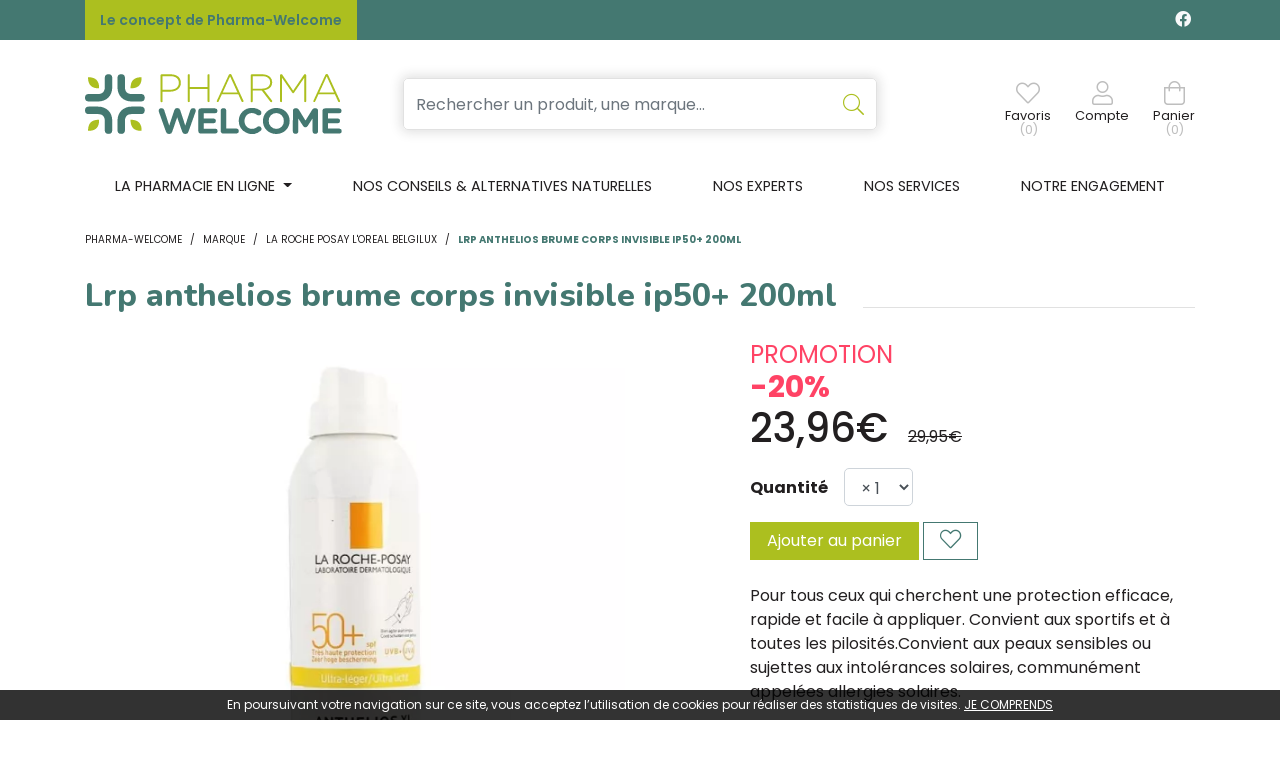

--- FILE ---
content_type: text/html; charset=UTF-8
request_url: https://www.pharma-welcome.be/produit/lrp-anthelios-brume-corps-invisible-ip50-200ml
body_size: 11661
content:
<!DOCTYPE html> <html lang="fr" class="no-js no-touchevents"> <head> <meta charset="utf-8"> <title>Lrp anthelios brume corps invisible ip50+ 200ml - Pharma-Welcome</title> <meta name="description" content="Lrp&#x20;anthelios&#x20;brume&#x20;corps&#x20;invisible&#x20;ip50&#x2B;&#x20;200ml"> <meta property="fb&#x3A;app_id" content="000000000000000"> <meta property="og&#x3A;url" content="https&#x3A;&#x2F;&#x2F;www.pharma-welcome.be&#x2F;produit&#x2F;lrp-anthelios-brume-corps-invisible-ip50-200ml"> <meta property="og&#x3A;title" content="Lrp&#x20;anthelios&#x20;brume&#x20;corps&#x20;invisible&#x20;ip50&#x2B;&#x20;200ml"> <meta property="og&#x3A;description" content="Lrp&#x20;anthelios&#x20;brume&#x20;corps&#x20;invisible&#x20;ip50&#x2B;&#x20;200ml"> <meta property="og&#x3A;site_name" content="Pharma-Welcome"> <meta property="og&#x3A;type" content="product"> <meta name="twitter&#x3A;card" content="summary"> <meta name="twitter&#x3A;title" content="Lrp&#x20;anthelios&#x20;brume&#x20;corps&#x20;invisible&#x20;ip50&#x2B;&#x20;200ml"> <meta name="twitter&#x3A;description" content="Lrp&#x20;anthelios&#x20;brume&#x20;corps&#x20;invisible&#x20;ip50&#x2B;&#x20;200ml"> <meta name="viewport" content="width&#x3D;device-width,&#x20;initial-scale&#x3D;1,&#x20;maximum-scale&#x3D;1"> <meta name="theme-color" content="&#x23;2d393f"> <meta name="facebook-domain-verification" content="i3z4r4ljs3fc91osk3qpef2kojucg2"> <meta name="robots" content="index, follow, all"> <link rel="apple-touch-icon-precomposed" sizes="144x144" href="/assets/we/ico/apple-touch-icon-144x144-precomposed.png"> <link rel="apple-touch-icon-precomposed" sizes="114x114" href="/assets/we/ico/apple-touch-icon-114x114-precomposed.png"> <link rel="apple-touch-icon-precomposed" sizes="72x72" href="/assets/we/ico/apple-touch-icon-72x72-precomposed.png"> <link rel="apple-touch-icon-precomposed" href="/assets/we/ico/apple-touch-icon.png"> <link rel="shortcut icon" href="/assets/we/ico/favicon.png"> <link rel="search" type="application/opensearchdescription+xml" title="Mes recherches" href="/opensearch.xml"> <link rel="canonical" href="https://www.pharma-welcome.be/produit/lrp-anthelios-brume-corps-invisible-ip50-200ml"> <link href="&#x2F;&#x2F;cdn.apotekisto.com&#x2F;ajax&#x2F;libs&#x2F;fa-pro&#x2F;5.15.4&#x2F;css&#x2F;all.min.css" media="screen,print" rel="stylesheet" type="text&#x2F;css"> <link href="&#x2F;&#x2F;cdn.apotekisto.com&#x2F;ajax&#x2F;libs&#x2F;twitter-bootstrap&#x2F;4.6.0&#x2F;css&#x2F;bootstrap.min.css" media="screen,print" rel="stylesheet" type="text&#x2F;css"> <link href="&#x2F;&#x2F;cdn.apotekisto.com&#x2F;ajax&#x2F;libs&#x2F;Swiper&#x2F;5.3.7&#x2F;css&#x2F;swiper.min.css" media="screen" rel="stylesheet" type="text&#x2F;css"> <link href="&#x2F;assets&#x2F;we&#x2F;css&#x2F;catalog.min.css&#x3F;v&#x3D;1.13" media="screen" rel="stylesheet" type="text&#x2F;css"> <link href="&#x2F;assets&#x2F;we&#x2F;css&#x2F;style.min.css&#x3F;v&#x3D;1.13" media="screen" rel="stylesheet" type="text&#x2F;css"> <script async src="https://www.googletagmanager.com/gtag/js?id=G-Q9VRDM2WGW"></script><script>window.dataLayer=window.dataLayer||[];function gtag(){dataLayer.push(arguments);};gtag('js',new Date());gtag('config','G-Q9VRDM2WGW',{"anonymize_ip":true});</script> <script> !function(f,b,e,v,n,t,s)
{if(f.fbq)return;n=f.fbq=function(){n.callMethod?
n.callMethod.apply(n,arguments):n.queue.push(arguments)};
if(!f._fbq)f._fbq=n;n.push=n;n.loaded=!0;n.version='2.0';
n.queue=[];t=b.createElement(e);t.async=!0;
t.src=v;s=b.getElementsByTagName(e)[0];
s.parentNode.insertBefore(t,s)}(window,document,'script','https://connect.facebook.net/en_US/fbevents.js');
fbq('init','401328504925794');
fbq('track','PageView');
</script> </head> <body data-globals="&#x7B;&quot;path&quot;&#x3A;&quot;&quot;,&quot;assets&quot;&#x3A;&quot;&#x5C;&#x2F;assets&#x5C;&#x2F;we&quot;,&quot;user&quot;&#x3A;0,&quot;miniCartUrl&quot;&#x3A;&quot;&#x5C;&#x2F;cart&#x5C;&#x2F;mini&quot;,&quot;questionUrl&quot;&#x3A;&quot;&#x5C;&#x2F;question&quot;&#x7D;"> <header id="header-master"> <div class="bg-alt-primary navbar-contact py-1 py-sm-2 d-flex"> <div class="container-lg container-banner"> <a href="/le-concept-de-pharma-welcome" class="lnk">Le concept de Pharma-Welcome</a> <div class="float-right logo-social-network"> <a href="https://www.facebook.com/pharmawelcome" target="_blank" class="text-light text-decoration-none mr-1" rel="noopener noreferrer"><i class="fab fa-facebook"></i></a> </div> </div> </div> <div class="container-lg"> <a href="/" class="d-block d-sm-none"> <img src="/assets/we/svg/logo-pharma-welcome-mobile.svg" alt="Pharma-Welcome" class="logo-mobile"> </a> <div class="row flex navbar-main my-2 my-sm-4"> <div class="col-3 col-sm-6 col-md-3 order-1 d d-sm-flex"> <a href="/" class="logo"> <img src="/assets/we/svg/logo-pharma-welcome.svg" alt="Pharma-Welcome" class="d-none d-sm-block"> </a> </div> <div class="col-12 col-md-6 order-md-2 order-3 search px-md-5 px-sm-3 px-0"> <form action="/recherche" method="get" class="form-inline"> <div class="input-group d-flex input-search with-shadow"> <input type="search" name="q" class="form-control py-2" placeholder="Rechercher un produit, une marque..." autocomplete="off"> <span class="input-group-append"> <button class="btn" type="submit"> <i class="fal fa-search"></i> </button> </span> </div> <button type="button" class="btn btn-sm mx-0 px-0 btn-menu d-inline-block d-md-none" data-toggle="collapse" data-target="#navbar-master" aria-controls="navbar-master" aria-expanded="false" aria-label="Afficher la navigation"> <i class="fal fa-2x fa-bars"></i> <small class="text-uppercase d-block">Menu</small> <span class="sr-only">Afficher la navigation</span> </button> </form> </div> <div class="col-12 col-sm-6 col-md-3 order-md-3 order-2 d-flex justify-content-end align-items-center text-center navbar-icon" id="header-icon"> <a href="#" data-h="#" class="nav-icon position-relative" data-bookmark="login"> <i class="fal fa-heart"></i> <small class="d-none d-sm-block">Favoris</small> <small class="d-none d-sm-block nav-user-counter" data-copy-dest="bookmark">(0)</small> </a> <a href="#" data-h="/user" class="lnk-modal-autoload nav-icon mx-3 mx-sm-4" data-toggle="modal" data-target="#ModalLogin" data-href="/user/modalSignup" title="Mon compte"> <i class="fal fa-user"></i> <small class="d-none d-sm-block">Compte</small> </a> <a href="#" data-h="/cart" class="lnk-modal-cart nav-icon" title="Mon panier"> <i class="fal fa-shopping-bag"></i> <small class="d-none d-sm-block">Panier</small> <small class="nav-user-counter d-none d-sm-block" data-copy-dest="quantitySum">(0)</small> </a> </div> </div> </div> <nav class="navbar navbar-expand-md px-0 pb-md-0 pt-0 bg-alt-light"> <div class="container-lg"> <div class="collapse navbar-collapse pt-2 pt-sm-0" id="navbar-master"> <ul class="nav flex-column flex-md-row text-center nav-fill justify-content-center nav-categories w-100"> <li class="nav-item dropdown megamenu-alt flex-column"> <a class="dropdown-toggle nav-link" href="#"> <span class="d-inline-block d-md-none d-lg-inline-block">La pharmacie en ligne</span><span class="d-none d-md-inline-block  d-lg-none">La pharmacie</span>    </a> <div class="dropdown-menu pb-0 border-0 dropdown-main-menu"> <div class="container-lg megamenu-container" id="main-menu"> <div class="row w-100 ml-0 px-0" id="first-row"> <a href="#collapse-1487" data-toggle="collapse" class="c1 col-md col-4 text-center text-decoration-none" role="button" aria-expanded="false"> <i class="fal fa-pills fa-2x"></i> <span class="desc text-uppercase mb-3 mb-md-0">Médicaments</span> </a> <a href="#collapse-1268" data-toggle="collapse" class="c1 col-md col-4 text-center text-decoration-none" role="button" aria-expanded="false"> <i class="fal fa-diagnoses fa-2x"></i> <span class="desc text-uppercase mb-3 mb-md-0">50+</span> </a> <a href="#collapse-955" data-toggle="collapse" class="c1 col-md col-4 text-center text-decoration-none" role="button" aria-expanded="false"> <i class="fal fa-spray-can fa-2x"></i> <span class="desc text-uppercase mb-3 mb-md-0">Beaut&eacute;, <br>soins &amp; <br>hygi&egrave;ne</span> </a> <a href="#collapse-1280" data-toggle="collapse" class="c1 col-md col-4 text-center text-decoration-none" role="button" aria-expanded="false"> <i class="fal fa-leaf-heart fa-2x"></i> <span class="desc text-uppercase mb-3 mb-md-0">M&eacute;decine<br> naturelle</span> </a> <a href="#collapse-1462" data-toggle="collapse" class="c1 col-md col-4 text-center text-decoration-none" role="button" aria-expanded="false"> <i class="fal fa-dog fa-2x"></i> <span class="desc text-uppercase mb-3 mb-md-0">Animaux</span> </a> <a href="#collapse-1209" data-toggle="collapse" class="c1 col-md col-4 text-center text-decoration-none" role="button" aria-expanded="false"> <i class="fal fa-baby fa-2x"></i> <span class="desc text-uppercase mb-3 mb-md-0">Grossesse, <br>b&eacute;b&eacute; &amp; <br> enfants</span> </a> <a href="#collapse-1303" data-toggle="collapse" class="c1 col-md col-4 text-center text-decoration-none" role="button" aria-expanded="false"> <i class="fal fa-first-aid fa-2x"></i> <span class="desc text-uppercase mb-3 mb-md-0">Soins à <br>domicile & <br>1<sup>er</sup> secours</span> </a> <a href="#collapse-1125" data-toggle="collapse" class="c1 col-md col-4 text-center text-decoration-none" role="button" aria-expanded="false"> <i class="fal fa-weight fa-2x"></i> <span class="desc text-uppercase mb-3 mb-md-0">Minceur, <br>alimentation <br>& vitamines</span> </a> <a href="/promotions" class="c1 col text-center text-decoration-none"> <i class="fal fa-badge-percent fa-2x"></i> <span class="desc text-uppercase font-weight-bold text-alt-secondary"><span class="d-inline-block d-md-none d-lg-inline-block">Promotions</span><span class="d-none d-md-inline-block d-lg-none">Promos</span></span> </a> </div> <div class="row w-100 ml-0 py-0 px-0 row-submenu"> <div class="submenu col-12 collapse" id="collapse-1487"><div class="row py-3"><a href="#collapse-1487" class="d-md-none link-collapse w-100" data-toggle="collapse" role="button" aria-expanded="false"><i class="fas fa-times-circle text-alt-gray-2"></i></a><div class="submenu-cat"><div class="col-md-3"><div class="c2"><a href="/rubrique/coeur-et-systeme-vasculaire">Coeur et système vasculaire</a></div><div class="c2"><a href="/rubrique/diluant-et-coagulant-du-sang">Diluant et coagulant du sang</a></div><div class="c2"><a href="/rubrique/systeme-gastro-intestinal">Système gastro-intestinal</a></div><div class="c2"><a href="/rubrique/poux-6127a58580f7a">Poux</a></div><div class="c2"><a href="/rubrique/acne-6127a58589ba8">Acné</a></div><div class="c2"><a href="/rubrique/oreille">Oreille</a></div><div class="c2"><a href="/rubrique/gorge-et-bouche">Gorge et bouche</a></div><div class="c2"><a href="/rubrique/cheveux">Cheveux</a></div><div class="c2"><a href="/rubrique/medicaments-hopitaux">Médicaments hôpitaux</a></div></div><div class="col-md-3"><div class="c2"><a href="/rubrique/systeme-respiratoire">Système respiratoire</a></div><div class="c2"><a href="/rubrique/toux">Toux</a></div><div class="c2"><a href="/rubrique/mineraux-vitamines-et-toniques">Minéraux, vitamines et toniques</a></div><div class="c2"><a href="/rubrique/nez-6127a586008a9">Nez</a></div><div class="c2"><a href="/rubrique/homeopathie-6127a586845f5">Homeopathie</a></div><div class="c2"><a href="/rubrique/systeme-hormonal">Système hormonal</a></div><div class="c2"><a href="/rubrique/diagnostiques">Diagnostiques</a></div><div class="c2"><a href="/rubrique/medicaments-pas-attribues">Médicaments pas attribués</a></div><div class="c2"><a href="/rubrique/hemorroides">Hémorroïdes</a></div></div><div class="col-md-3"><div class="c2"><a href="/rubrique/douleur-et-fievre">Douleur et fièvre</a></div><div class="c2"><a href="/rubrique/muscles-et-articulations-6127a584ba67d">Muscles et articulations</a></div><div class="c2"><a href="/rubrique/voies-urinaires-6127a584977f2">Voies urinaires</a></div><div class="c2"><a href="/rubrique/yeux-6127a5859517e">Yeux</a></div><div class="c2"><a href="/rubrique/jambes-lourdes-6127a586998c4">Jambes lourdes</a></div><div class="c2"><a href="/rubrique/minceur-6127a58675a2b">Minceur</a></div><div class="c2"><a href="/rubrique/insomnie-anxiete-et-stress">Insomnie, anxiété et stress</a></div><div class="c2"><a href="/rubrique/medicaments-animaux-6127a586d697f">Médicaments animaux</a></div><div class="c2"><a href="/rubrique/gynecologie">Gynécologie</a></div></div><div class="col-md-3"><div class="c2"><a href="/rubrique/infections">Infections</a></div><div class="c2"><a href="/rubrique/peau-6127a5854751f">Peau</a></div><div class="c2"><a href="/rubrique/medicaments-antitumoraux">Médicaments antitumoraux</a></div><div class="c2"><a href="/rubrique/immunite">Immunité</a></div><div class="c2"><a href="/rubrique/anesthesie">Anesthésie</a></div><div class="c2"><a href="/rubrique/allergie">Allergie</a></div><div class="c2"><a href="/rubrique/medications-diverses">Médications diverses</a></div><div class="c2"><a href="/rubrique/arreter-de-fumer">Arrêter de fumer</a></div><div class="c2"><a href="/rubrique/systeme-nerveux">Système nerveux</a></div></div></div></div></div><div class="submenu col-12 collapse" id="collapse-1268"><div class="row py-3"><a href="#collapse-1268" class="d-md-none link-collapse w-100" data-toggle="collapse" role="button" aria-expanded="false"><i class="fas fa-times-circle text-alt-gray-2"></i></a><div class="submenu-cat"><div class="col-md-3"><div class="c2"><a href="/rubrique/piles">Piles</a></div><div class="c2"><a href="/rubrique/sexualite-6127a578af942">Sexualité</a></div><div class="c2"><a href="/rubrique/bas-de-contention">Bas de contention</a></div></div><div class="col-md-3"><div class="c2"><a href="/rubrique/memoire">Mémoire</a></div><div class="c2"><a href="/rubrique/vue">Vue</a></div><div class="c2"><a href="/rubrique/jambes-lourdes">Jambes lourdes</a></div></div><div class="col-md-3"><div class="c2"><a href="/rubrique/ronflements">Ronflements</a></div><div class="c2"><a href="/rubrique/piluliers">Piluliers</a></div><div class="c2"><a href="/rubrique/prostate-6127a5788b90c">Prostate</a></div></div><div class="col-md-3"><div class="c2"><a href="/rubrique/muscles-et-articulations">Muscles et articulations</a></div><div class="c2"><a href="/rubrique/menopause-6127a57899819">Ménopause</a></div></div></div></div></div><div class="submenu col-12 collapse" id="collapse-955"><div class="row py-3"><a href="#collapse-955" class="d-md-none link-collapse w-100" data-toggle="collapse" role="button" aria-expanded="false"><i class="fas fa-times-circle text-alt-gray-2"></i></a><div class="submenu-cat"><div class="col-md-3"><div class="c2"><a href="/rubrique/complements-nutritionnels-6127a56d96e55">Compléments nutritionnels</a></div><div class="c2"><a href="/rubrique/specifiquement-pour-les-hommes">Spécifiquement pour les hommes</a></div><div class="c2"><a href="/rubrique/soins-du-visage-6127a5714a2eb">Soins du visage</a></div><div class="c2"><a href="/rubrique/hygiene">Hygiène</a></div><div class="c2"><a href="/rubrique/acne">Acné</a></div></div><div class="col-md-3"><div class="c2"><a href="/rubrique/parfumerie">Parfumerie</a></div><div class="c2"><a href="/rubrique/soins-du-corps">Soins du corps</a></div><div class="c2"><a href="/rubrique/soins-du-cuir-chevelu-et-des-cheveux">Soins du cuir chevelu et des cheveux</a></div><div class="c2"><a href="/rubrique/oreilles">Oreilles</a></div><div class="c2"><a href="/rubrique/ongles">Ongles</a></div></div><div class="col-md-3"><div class="c2"><a href="/rubrique/demaquillage-et-nettoyage">Démaquillage et nettoyage</a></div><div class="c2"><a href="/rubrique/mains">Mains</a></div><div class="c2"><a href="/rubrique/pieds-et-jambes">Pieds et jambes</a></div><div class="c2"><a href="/rubrique/protection-solaire">Protection solaire</a></div><div class="c2"><a href="/rubrique/sexualite">Sexualité</a></div></div><div class="col-md-3"><div class="c2"><a href="/rubrique/bouche">Bouche</a></div><div class="c2"><a href="/rubrique/maquillage">Maquillage</a></div><div class="c2"><a href="/rubrique/levres">Lèvres</a></div><div class="c2"><a href="/rubrique/yeux">Yeux</a></div></div></div></div></div><div class="submenu col-12 collapse" id="collapse-1280"><div class="row py-3"><a href="#collapse-1280" class="d-md-none link-collapse w-100" data-toggle="collapse" role="button" aria-expanded="false"><i class="fas fa-times-circle text-alt-gray-2"></i></a><div class="submenu-cat"><div class="col-md-3"><div class="c2"><a href="/rubrique/fleurs-de-bach">Fleurs de Bach</a></div><div class="c2"><a href="/rubrique/aromatherapie">Aromathérapie - Huiles essentielles</a></div><div class="c2"><a href="/rubrique/homeopathie">Homéopathie</a></div></div><div class="col-md-3"><div class="c2"><a href="/rubrique/oligo-elements">Oligo-éléments</a></div><div class="c2"><a href="/rubrique/gemmotherapie">Gemmothérapie</a></div><div class="c2"><a href="/rubrique/phytotherapie">Phytothérapie</a></div></div><div class="col-md-3"><div class="c2"><a href="/rubrique/tisanes">Tisanes</a></div></div><div class="col-md-3"><div class="c2"><a href="/rubrique/huiles-vegetales">Huiles végétales</a></div><div class="c2"><a href="/rubrique/luminotherapie">Luminothérapie</a></div></div></div></div></div><div class="submenu col-12 collapse" id="collapse-1462"><div class="row py-3"><a href="#collapse-1462" class="d-md-none link-collapse w-100" data-toggle="collapse" role="button" aria-expanded="false"><i class="fas fa-times-circle text-alt-gray-2"></i></a><div class="submenu-cat"><div class="col-md-3"><div class="c2"><a href="/rubrique/humeur-et-stress">Humeur et stress</a></div><div class="c2"><a href="/rubrique/puces-et-tiques">Puces et tiques</a></div><div class="c2"><a href="/rubrique/deparasitage">Déparasitage</a></div><div class="c2"><a href="/rubrique/chevaux">Chevaux</a></div><div class="c2"><a href="/rubrique/accessoires-6127a582986fb">Accessoires</a></div></div><div class="col-md-3"><div class="c2"><a href="/rubrique/pelage-peau-ou-plumage">Pelage, peau ou plumage</a></div><div class="c2"><a href="/rubrique/muscles-et-articulations-6127a5833b8bd">Muscles et articulations</a></div><div class="c2"><a href="/rubrique/medicaments-animaux">Médicaments animaux</a></div><div class="c2"><a href="/rubrique/insectes">Insectes</a></div><div class="c2"><a href="/rubrique/bouche-gueule-ou-bec">Bouche, gueule ou bec</a></div></div><div class="col-md-3"><div class="c2"><a href="/rubrique/yeux-6127a582c2c39">Yeux</a></div><div class="c2"><a href="/rubrique/oreilles-6127a582cd0fb">Oreilles</a></div><div class="c2"><a href="/rubrique/alimentation-6127a583067d6">Alimentation</a></div><div class="c2"><a href="/rubrique/pigeons-et-oiseaux">Pigeons et oiseaux</a></div></div><div class="col-md-3"><div class="c2"><a href="/rubrique/digestion">Digestion</a></div><div class="c2"><a href="/rubrique/griffes-et-sabots">Griffes et sabots</a></div><div class="c2"><a href="/rubrique/soins-des-plaies-6127a58367f11">Soins des plaies</a></div><div class="c2"><a href="/rubrique/supplements">Suppléments</a></div></div></div></div></div><div class="submenu col-12 collapse" id="collapse-1209"><div class="row py-3"><a href="#collapse-1209" class="d-md-none link-collapse w-100" data-toggle="collapse" role="button" aria-expanded="false"><i class="fas fa-times-circle text-alt-gray-2"></i></a><div class="submenu-cat"><div class="col-md-3"><div class="c2"><a href="/rubrique/grossesse-6127a575d0696">Grossesse</a></div></div><div class="col-md-3"><div class="c2"><a href="/rubrique/bebes">Bébés</a></div></div><div class="col-md-3"><div class="c2"><a href="/rubrique/enfants">Enfants</a></div></div></div></div></div><div class="submenu col-12 collapse" id="collapse-1303"><div class="row py-3"><a href="#collapse-1303" class="d-md-none link-collapse w-100" data-toggle="collapse" role="button" aria-expanded="false"><i class="fas fa-times-circle text-alt-gray-2"></i></a><div class="submenu-cat"><div class="col-md-3"><div class="c2"><a href="/rubrique/produits-pour-lentilles-et-lunettes">Produits pour lentilles et lunettes</a></div><div class="c2"><a href="/rubrique/premiers-soins">Premiers soins</a></div><div class="c2"><a href="/rubrique/sondes-baxters-et-catheters">Sondes, baxters et cathéters</a></div><div class="c2"><a href="/rubrique/stomie">Stomie</a></div></div><div class="col-md-3"><div class="c2"><a href="/rubrique/incontinence">Incontinence</a></div><div class="c2"><a href="/rubrique/tests-de-diagnostic-et-instruments-de-mesure">Tests de diagnostic et instruments de mesure</a></div><div class="c2"><a href="/rubrique/instruments">Instruments</a></div></div><div class="col-md-3"><div class="c2"><a href="/rubrique/soins-a-domicile">Soins à domicile</a></div><div class="c2"><a href="/rubrique/aerosoltherapie-et-oxygene">Aérosolthérapie et oxygène</a></div><div class="c2"><a href="/rubrique/materiel-paramedical">Matériel paramédical </a></div></div><div class="col-md-3"><div class="c2"><a href="/rubrique/soins-des-plaies">Soins des plaies</a></div><div class="c2"><a href="/rubrique/diabete">Diabète</a></div><div class="c2"><a href="/rubrique/aiguilles-et-seringues">Aiguilles et seringues</a></div></div></div></div></div><div class="submenu col-12 collapse" id="collapse-1125"><div class="row py-3"><a href="#collapse-1125" class="d-md-none link-collapse w-100" data-toggle="collapse" role="button" aria-expanded="false"><i class="fas fa-times-circle text-alt-gray-2"></i></a><div class="submenu-cat"><div class="col-md-3"><div class="c2"><a href="/rubrique/vitamines-et-complements-nutritionnels">Vitamines et compléments nutritionnels</a></div></div><div class="col-md-3"><div class="c2"><a href="/rubrique/alimentation">Alimentation</a></div></div><div class="col-md-3"><div class="c2"><a href="/rubrique/minceur">Minceur</a></div></div><div class="col-md-3"><div class="c2"><a href="/rubrique/nutritherapie-et-bien-etre">Nutrithérapie et bien-être</a></div></div></div></div></div>            </div> </div> </div> </li> <li class="nav-item d-block"> <a href="/article/conseils" class="nav-link"><span class="d-none d-xl-inline-block">Nos conseils &amp; alternatives naturelles</span><span class="d-inline-block d-xl-none">Nos conseils</span></a> </li> <li class="nav-item d-block"><a href="/nos-experts" class="nav-link">Nos experts</a></li> <li class="nav-item d-block"><a href="/nos-services" class="nav-link">Nos services</a></li> <li class="nav-item d-block"><a href="/notre-engagement" class="nav-link">Notre engagement</a></li> </ul> </div> </div> </nav> </header> <div class="main-wrapper"> <main id="content"> <div> <div class="container-lg"> <nav class="container-breadcrumb" aria-label="breadcrumb"> <ol class="breadcrumb pl-0" itemscope itemtype="http://schema.org/BreadcrumbList"> <li class="breadcrumb-item" itemprop="itemListElement" itemscope itemtype="http://schema.org/ListItem"> <a href="/" itemprop="item"> <span itemprop="name">Pharma-Welcome</span> </a> <meta itemprop="position" content="1"> </li> <li class="breadcrumb-item"> <a href="/">Marque</a> </li> <li class="breadcrumb-item" itemprop="itemListElement" itemscope itemtype="http://schema.org/ListItem"> <a href="/rubrique/la-roche-posay-l-oreal-belgilux-6127a699bccc7" itemprop="item"><span itemprop="name">La Roche Posay   L&#039;oreal Belgilux</span></a> <meta itemprop="position" content="2"> </li> <li class="breadcrumb-item active" itemprop="itemListElement" itemscope itemtype="http://schema.org/ListItem"> <a href="/produit/lrp-anthelios-brume-corps-invisible-ip50-200ml" itemprop="item"><span itemprop="name">Lrp anthelios brume corps invisible ip50+ 200ml</span></a> <meta itemprop="position" content="3"> </li> </ol> </nav> <div class="d-lg-none pb-3"></div> <div id="prod-main"> <div class="row"> <div class="col-sm-12"> <h1 class="title-1 h2 prod-main-title"><span>Lrp anthelios brume corps invisible ip50+ 200ml</span></h1> </div> <div class="col-md-7 col-xl-6"> <div class="prod-main-image mb-default" data-finish-idx="0"> <span><img alt="Lrp&#x20;anthelios&#x20;brume&#x20;corps&#x20;invisible&#x20;ip50&#x2B;&#x20;200ml" class="img-fluid d-block mx-auto prod-zoom-img1" src="/resize/600x600/media/finish/img/normal/59/3478658-lrp-anthelios-brume-corps-invisible-ip50-200ml.jpg"></span> </div> </div> <form class="offset-xl-1 col-md-5" action="/cart/add" method="post" data-medic="" data-consent=""> <div class="badge-product-index"> <div class="badge-product"><span class="val-title">Promotion</span><br><span class="val">-20%</span></div>                    </div> <div class="prod-main-price mb-default" data-finish-idx="0"> <strong class="h1 font-family-primary" content="23.96">23,96€</strong> <del class="ml-3">29,95€</del> </div> <div class="prod-filter"> <div class="my-3" data-finish-idx="0"> <label for="prod-quantity" class="float-left font-weight-bold mt-2 mr-3">Quantit&eacute;</label> <select name="quantity" id="prod-quantity" class="form-control w-auto" title="Quantit&eacute;"> <option value="1">&times;&nbsp;1</option> <option value="2">&times;&nbsp;2</option> <option value="3">&times;&nbsp;3</option> </select> </div> </div> <div class="mb-default"> <input type="hidden" name="productId" value="18163"> <input type="hidden" name="finishId" value="18163"> <button type="submit" class="btn btn-alt-default mb-2">Ajouter au panier</button> <button type="button" class="btn btn-alt-outline-primary mb-2" data-bookmark="login" data-label-add="Ajouter &agrave; mes produits pr&eacute;f&eacute;r&eacute;s"> <i class="fal fa-lg fa-heart bookmark-icon-off"></i> </button> </div> <div class="prod-desc mb-default"> <p>Pour tous ceux qui cherchent une protection efficace, rapide et facile à appliquer. Convient aux sportifs et à toutes les pilosités.Convient aux peaux sensibles ou sujettes aux intolérances solaires, communément appelées allergies solaires.</p> <ul> <li>Absorption rapide</li> <li>Texture ultra fine</li> <li>Fini invisible et non collant</li> </ul> </div> <a href="/rubrique/la-roche-posay-l-oreal-belgilux-6127a699bccc7" class="btn btn-alt-outline-primary">Continuer mes achats</a> <button class="btn btn-alt-outline-primary" type="button" data-toggle="modal" data-target="#ModalQuestion" title="Question / R&eacute;clamation"><i class="fal fa-question-circle"></i></button> </form> </div> <div class="row my-default"> <div class="col-md-7 col-xl-6"> <div class="prod-tabs"> <ul class="nav nav-tabs" role="tablist"> <li class="nav-item"> <a class="nav-link active" id="more1-tab" href="#more1" data-toggle="tab" role="tab" aria-controls="more1" aria-selected="true">Usage</a> </li> <li class="nav-item"> <a class="nav-link" id="more2-tab" href="#more2" data-toggle="tab" role="tab" aria-controls="more2" aria-selected="false">Composition</a> </li> </ul> <div class="tab-content"> <div class="tab-pane fade show active" id="more1" role="tabpanel" aria-labelledby="more1-tab"><p><span>Appliquer le produit juste avant l'exposition.</span><span>Renouveler généreusement et fréquemment, surtout après vous être baigné, avoir transpiré ou vous être essuyé.</span><span>Spray multipositions. Usage externe.</span></p> </div> <div class="tab-pane fade" id="more2" role="tabpanel" aria-labelledby="more2-tab"><h4><strong>INGREDIENTS</strong> | <em>FIL CODE : C171232/1</em></h4> <ul> <li>BUTANE</li> <li>AQUA / WATER</li> <li>HOMOSALATE</li> <li>DICAPRYLYL ETHER</li> <li>OCTOCRYLENE</li> <li>ETHYLHEXYL SALICYLATE</li> <li>DIMETHICONE</li> <li>STYRENE/ACRYLATES COPOLYMER</li> <li>BUTYL METHOXYDIBENZOYLMETHANE</li> <li>DROMETRIZOLE TRISILOXANE</li> <li>PEG-30 DIPOLYHYDROXYSTEARATE</li> <li>NYLON-12</li> <li>DICAPRYLYL CARBONATE</li> <li>METHYL METHACRYLATE CROSSPOLYMER</li> <li>CYCLOHEXASILOXANE</li> <li>POLYMETHYLSILSESQUIOXANE</li> <li>p-ANISIC ACID</li> <li>CAPRYLYL GLYCOL</li> <li>DISODIUM EDTA</li> <li>DISTEARDIMONIUM HECTORITE</li> <li>DODECENE</li> <li>ETHYLHEXYL TRIAZONE</li> <li>ISODODECANE</li> <li>LAURYL PEG/PPG-18/18 METHICONE</li> <li>PEG-8 LAURATE</li> <li>PHENOXYETHANOL</li> <li>POLOXAMER 407</li> <li>POLY C10-30 ALKYL ACRYLATE</li> <li>PROPYLENE CARBONATE</li> <li>SODIUM CHLORIDE</li> <li>TOCOPHEROL</li> <li>PARFUM / FRAGRANCE</li> </ul> </div> </div> </div> </div> <div class="col-md-5 offset-xl-1 col-xl-5"> <div class="prod-block-details"> <div class="mb-2 font-weight-bold text-uppercase">Informations</div> <div class="mb-default"><span>Laboratoire <strong class="ml-1">La Roche Posay   L&#039;oreal Belgilux</strong></span><br></div> </div> </div> </div> <div class="text-center text-secondary pb-4">Tous les prix incluent la TVA - Hors frais de livraison.</div> <div class="container-lg mt-5"> <h1 class="title-1"><span>Avis clients
</span></h1> <div class="rating-empty text-center"> <p class="lead"><br>Ce produit ne comporte pas encore d&rsquo;avis client.</p> <p> <button type="button" class="btn btn-alt-outline-primary btn-rating-add" data-url="/rating/product/add/18163"> Donner votre avis&nbsp; <span class="fal fa-comment-alt"></span></button> </p> </div> </div> </div> </div> </div> <div> <div class="container-lg pt-4"> <div> <div class="h3 title-1"><span>D&eacute;couvrez &eacute;galement</span></div> <div id="similar-products" class="products-slider swiper-container mb-default d-none p-3"> <div class="swiper-wrapper"> <div class=" swiper-slide" data-product="10897"> <div class="prod-item"> <div class="prod-item-thumbnail"> <a href="/produit/lrp-hydraphase-intense-uv-riche-creme-nf-50ml"><img alt="Lrp&#x20;hydraphase&#x20;intense&#x20;uv&#x20;riche&#x20;creme&#x20;nf&#x20;50ml" class="img-fluid mx-auto img-move" src="/resize/300x300/media/finish/img/normal/76/2761484-lrp-hydraphase-intense-uv-riche-creme-nf-50ml.jpg"> </a> <a href="/produit/lrp-hydraphase-intense-uv-riche-creme-nf-50ml" class="prod-item-link"> <div class="prod-item-desc"> <div class="prod-item-desc-truncate"> Lrp hydraphase intense uv riche creme nf 50ml                        </div> </div> <div class="prod-item-brand text-truncate text-alt-gray-2">&nbsp;</div> <div class="prod-item-price text-right"> </div> </a> <div class="prod-item-action"> <a href="/produit/lrp-hydraphase-intense-uv-riche-creme-nf-50ml" class="btn btn-alt-primary w-100 text-capitalize">Visualiser <i class="fas fa-eye"></i></a> </div> </div> </div> </div> <div class=" swiper-slide" data-product="22669"> <div class="prod-item"> <div class="prod-item-thumbnail"> <a href="/produit/lrp-effaclar-serum-ultra-concentre-30ml"><img alt="Lrp&#x20;effaclar&#x20;serum&#x20;ultra&#x20;concentre&#x20;30ml" class="img-fluid mx-auto img-move" src="/resize/300x300/media/finish/img/normal/34/4135372-lrp-effaclar-serum-ultra-concentre-30ml.jpg"> </a> <a href="/produit/lrp-effaclar-serum-ultra-concentre-30ml" class="prod-item-link"> <div class="prod-item-desc"> <div class="prod-item-desc-truncate"> Lrp effaclar serum ultra concentre 30ml                        </div> </div> <div class="prod-item-brand text-truncate text-alt-gray-2">&nbsp;</div> <div class="prod-item-price text-right"> </div> </a> <form action="/cart/add" method="post" class="prod-item-action" data-medic="" data-consent=""> <button type="submit" class="btn btn-alt-default"> <span>J&rsquo;ajoute <i class="fas fa-shopping-bag"></i></span> </button> <input type="hidden" name="productId" value="22669"> <input type="hidden" name="finishId" value="22669"> <input type="hidden" name="quantity" value="1"> <input type="hidden" name="uri" value="https://www.pharma-welcome.be/produit/lrp-anthelios-brume-corps-invisible-ip50-200ml"> </form> </div> </div> </div> <div class=" swiper-slide" data-product="23211"> <div class="prod-item"> <div class="prod-item-thumbnail"> <a href="/produit/lrp-anthelios-spray-invisible-ip50-parfum-200ml"><img alt="Lrp&#x20;anthelios&#x20;spray&#x20;invisible&#x20;ip50&#x2B;&#x20;parfum&#x20;200ml" class="img-fluid mx-auto img-move" src="/resize/300x300/media/finish/img/normal/64/4228185-lrp-anthelios-spray-invisible-ip50-parfum-200ml.jpg"> </a> <a href="/produit/lrp-anthelios-spray-invisible-ip50-parfum-200ml" class="prod-item-link"> <div class="prod-item-desc"> <div class="prod-item-desc-truncate"> Lrp anthelios spray invisible ip50+ parfum 200ml                        </div> </div> <div class="prod-item-brand text-truncate text-alt-gray-2">&nbsp;</div> <div class="prod-item-price text-right"> </div> </a> <form action="/cart/add" method="post" class="prod-item-action" data-medic="" data-consent=""> <button type="submit" class="btn btn-alt-default"> <span>J&rsquo;ajoute <i class="fas fa-shopping-bag"></i></span> </button> <input type="hidden" name="productId" value="23211"> <input type="hidden" name="finishId" value="23211"> <input type="hidden" name="quantity" value="1"> <input type="hidden" name="uri" value="https://www.pharma-welcome.be/produit/lrp-anthelios-brume-corps-invisible-ip50-200ml"> </form> </div> </div> </div> <div class=" swiper-slide" data-product="20223"> <div class="prod-item"> <div class="prod-item-thumbnail"> <a href="/produit/lrp-toleriane-mascara-multi-dimension-noir-7-2ml"><img alt="Lrp&#x20;toleriane&#x20;mascara&#x20;multi&#x20;dimension&#x20;noir&#x20;7,2ml" class="img-fluid mx-auto img-move" src="/resize/300x300/media/finish/img/normal/17/3701802-lrp-toleriane-mascara-multi-dimension-noir-7-2ml.jpg"> </a> <a href="/produit/lrp-toleriane-mascara-multi-dimension-noir-7-2ml" class="prod-item-link"> <div class="prod-item-desc"> <div class="prod-item-desc-truncate"> Lrp toleriane mascara multi dimension noir 7,2ml                        </div> </div> <div class="prod-item-brand text-truncate text-alt-gray-2">&nbsp;</div> <div class="prod-item-price text-right"> </div> </a> <form action="/cart/add" method="post" class="prod-item-action" data-medic="" data-consent=""> <button type="submit" class="btn btn-alt-default"> <span>J&rsquo;ajoute <i class="fas fa-shopping-bag"></i></span> </button> <input type="hidden" name="productId" value="20223"> <input type="hidden" name="finishId" value="20223"> <input type="hidden" name="quantity" value="1"> <input type="hidden" name="uri" value="https://www.pharma-welcome.be/produit/lrp-anthelios-brume-corps-invisible-ip50-200ml"> </form> </div> </div> </div> <div class=" swiper-slide" data-product="13448"> <div class="prod-item"> <div class="prod-item-thumbnail"> <a href="/produit/lrp-pigmentclar-uv-ip30-soin-jour-40ml"><img alt="Lrp&#x20;pigmentclar&#x20;uv&#x20;ip30&#x20;soin&#x20;jour&#x20;40ml" class="img-fluid mx-auto img-move" src="/resize/300x300/media/finish/img/normal/11/3045101-lrp-pigmentclar-uv-ip30-soin-jour-40ml.jpg"> </a> <a href="/produit/lrp-pigmentclar-uv-ip30-soin-jour-40ml" class="prod-item-link"> <div class="prod-item-desc"> <div class="prod-item-desc-truncate"> Lrp pigmentclar uv ip30 soin jour 40ml                        </div> </div> <div class="prod-item-brand text-truncate text-alt-gray-2">&nbsp;</div> <div class="prod-item-price text-right"> </div> </a> <div class="prod-item-action"> <a href="/produit/lrp-pigmentclar-uv-ip30-soin-jour-40ml" class="btn btn-alt-primary w-100 text-capitalize">Visualiser <i class="fas fa-eye"></i></a> </div> </div> </div> </div> <div class=" swiper-slide" data-product="10635"> <div class="prod-item"> <div class="prod-item-thumbnail"> <a href="/produit/lrp-substiane-yeux-a-age-15ml"><img alt="Lrp&#x20;substiane&#x20;yeux&#x20;a&#x2F;age&#x20;15ml" class="img-fluid mx-auto img-move" src="/resize/300x300/media/finish/img/normal/51/2747111-lrp-substiane-yeux-a-age-15ml.jpg"> </a> <a href="/produit/lrp-substiane-yeux-a-age-15ml" class="prod-item-link"> <div class="prod-item-desc"> <div class="prod-item-desc-truncate"> Lrp substiane yeux a/age 15ml                        </div> </div> <div class="prod-item-brand text-truncate text-alt-gray-2">&nbsp;</div> <div class="prod-item-price text-right"> </div> </a> <div class="prod-item-action"> <a href="/produit/lrp-substiane-yeux-a-age-15ml" class="btn btn-alt-primary w-100 text-capitalize">Visualiser <i class="fas fa-eye"></i></a> </div> </div> </div> </div> <div class=" swiper-slide" data-product="18163"> <div class="prod-item"> <div class="prod-item-thumbnail"> <a href="/produit/lrp-anthelios-brume-corps-invisible-ip50-200ml"><img alt="Lrp&#x20;anthelios&#x20;brume&#x20;corps&#x20;invisible&#x20;ip50&#x2B;&#x20;200ml" class="img-fluid mx-auto img-move" src="/resize/300x300/media/finish/img/normal/59/3478658-lrp-anthelios-brume-corps-invisible-ip50-200ml.jpg"> </a> <a href="/produit/lrp-anthelios-brume-corps-invisible-ip50-200ml" class="prod-item-link"> <div class="prod-item-desc"> <div class="prod-item-desc-truncate"> Lrp anthelios brume corps invisible ip50+ 200ml                        </div> </div> <div class="prod-item-brand text-truncate text-alt-gray-2">&nbsp;</div> <div class="prod-item-price text-right"> </div> </a> <form action="/cart/add" method="post" class="prod-item-action" data-medic="" data-consent=""> <button type="submit" class="btn btn-alt-default"> <span>J&rsquo;ajoute <i class="fas fa-shopping-bag"></i></span> </button> <input type="hidden" name="productId" value="18163"> <input type="hidden" name="finishId" value="18163"> <input type="hidden" name="quantity" value="1"> <input type="hidden" name="uri" value="https://www.pharma-welcome.be/produit/lrp-anthelios-brume-corps-invisible-ip50-200ml"> </form> </div> </div> </div> <div class=" swiper-slide" data-product="23455"> <div class="prod-item"> <div class="prod-item-thumbnail"> <a href="/produit/lrp-cicaplast-b5-spray-100ml"><img alt="Lrp&#x20;cicaplast&#x20;b5&#x20;spray&#x20;100ml" class="img-fluid mx-auto img-move" src="/resize/300x300/media/finish/img/normal/35/4264636-lrp-cicaplast-b5-spray-100ml.jpg"> </a> <a href="/produit/lrp-cicaplast-b5-spray-100ml" class="prod-item-link"> <div class="prod-item-desc"> <div class="prod-item-desc-truncate"> Lrp cicaplast b5 spray 100ml                        </div> </div> <div class="prod-item-brand text-truncate text-alt-gray-2">&nbsp;</div> <div class="prod-item-price text-right"> </div> </a> <form action="/cart/add" method="post" class="prod-item-action" data-medic="" data-consent=""> <button type="submit" class="btn btn-alt-default"> <span>J&rsquo;ajoute <i class="fas fa-shopping-bag"></i></span> </button> <input type="hidden" name="productId" value="23455"> <input type="hidden" name="finishId" value="23455"> <input type="hidden" name="quantity" value="1"> <input type="hidden" name="uri" value="https://www.pharma-welcome.be/produit/lrp-anthelios-brume-corps-invisible-ip50-200ml"> </form> </div> </div> </div> <div class=" swiper-slide" data-product="17514"> <div class="prod-item"> <div class="prod-item-thumbnail"> <a href="/produit/lrp-lipikar-syndet-ap-400ml"><img alt="Lrp&#x20;lipikar&#x20;syndet&#x20;ap&#x2B;&#x20;400ml" class="img-fluid mx-auto img-move" src="/resize/300x300/media/finish/img/normal/94/3413242-lrp-lipikar-syndet-ap-400ml.jpg"> </a> <a href="/produit/lrp-lipikar-syndet-ap-400ml" class="prod-item-link"> <div class="prod-item-desc"> <div class="prod-item-desc-truncate"> Lrp lipikar syndet ap+ 400ml                        </div> </div> <div class="prod-item-brand text-truncate text-alt-gray-2">&nbsp;</div> <div class="prod-item-price text-right"> </div> </a> <form action="/cart/add" method="post" class="prod-item-action" data-medic="" data-consent=""> <button type="submit" class="btn btn-alt-default"> <span>J&rsquo;ajoute <i class="fas fa-shopping-bag"></i></span> </button> <input type="hidden" name="productId" value="17514"> <input type="hidden" name="finishId" value="17514"> <input type="hidden" name="quantity" value="1"> <input type="hidden" name="uri" value="https://www.pharma-welcome.be/produit/lrp-anthelios-brume-corps-invisible-ip50-200ml"> </form> </div> </div> </div> <div class=" swiper-slide" data-product="20816"> <div class="prod-item"> <div class="prod-item-thumbnail"> <a href="/produit/lrp-anthelios-ultra-fluide-teinte-parfum-ip50-50ml"><img alt="Lrp&#x20;anthelios&#x20;ultra&#x20;fluide&#x20;teinte&#x20;parfum&#x20;ip50&#x2B;50ml" class="img-fluid mx-auto img-move" src="/resize/300x300/media/finish/img/normal/49/3772571-lrp-anthelios-ultra-fluide-teinte-parfum-ip50-50ml.jpg"> </a> <a href="/produit/lrp-anthelios-ultra-fluide-teinte-parfum-ip50-50ml" class="prod-item-link"> <div class="prod-item-desc"> <div class="prod-item-desc-truncate"> Lrp anthelios ultra fluide teinte parfum ip50+50ml                        </div> </div> <div class="prod-item-brand text-truncate text-alt-gray-2">&nbsp;</div> <div class="prod-item-price text-right"> </div> </a> <div class="prod-item-action"> <a href="/produit/lrp-anthelios-ultra-fluide-teinte-parfum-ip50-50ml" class="btn btn-alt-primary w-100 text-capitalize">Visualiser <i class="fas fa-eye"></i></a> </div> </div> </div> </div> </div> <div class="swiper-button-prev"></div> <div class="swiper-button-next"></div> </div> </div> </div> </div> <script type="application/ld+json">{"@context":"http:\/\/schema.org","@type":"Product","name":"Lrp anthelios brume corps invisible ip50+ 200ml","description":"Pour tous ceux qui cherchent une protection efficace, rapide et facile \u00e0 appliquer. Convient aux sportifs et \u00e0 toutes les pilosit\u00e9s.Convient aux peaux sensibles ou sujettes aux intol\u00e9rances solaires, commun\u00e9ment appel\u00e9es allergies solaires.\n\nAbsorption rapide\nTexture ultra fine\nFini invisible et non collant","gtin13":"3478658","sku":"P18163-F18163","Brand":{"@type":"Brand","name":"La Roche Posay   L'oreal Belgilux"},"image":"\/resize\/800x800\/media\/finish\/img\/normal\/59\/3478658-lrp-anthelios-brume-corps-invisible-ip50-200ml.jpg","offers":{"@type":"Offer","availability":"http:\/\/schema.org\/InStock","itemCondition":"http:\/\/schema.org\/NewCondition","price":"23.96","priceCurrency":"EUR","priceValidUntil":"2026-02-20","url":"https:\/\/www.pharma-welcome.be\/produit\/lrp-anthelios-brume-corps-invisible-ip50-200ml"}}</script> </main> <footer> <div class="container-lg"> <div class="title-1"> <a href="/contactez-nous" class="logo"> <span> <img src="/assets/we/svg/logo-pharma-welcome.svg" alt="Pharma-Welcome"> </span> </a> </div> <div class="row"> <div class="col-md-2 col-sm-4 col-6 order-1"> <p class="title-footer">La pharmacie</p> <p>Rue de Fleurie 1<br>6941 Bomal</p> <p> <a href="tel:+3243321010,">+32 86 21 11 71</a><br> </p> <p> <a href="#"><span>contact<i class="d-none"> --- </i><br>@<i class="d-none"> --- </i>pharma-welcome.be</span></a> </p> <p> Lundi au vendredi&nbsp;:<br> 8h - 19h<br> Samedi&nbsp;:<br> 9h - 18h<br> </p> </div> <div class="col-md-2 col-sm-4 order-3 oder-sm-2 mt-4 mt-md-0"> <p class="title-footer">Nos moyens de paiements</p> <img src="/assets/we/img/square-10.png" data-lazy-src="/assets/we/svg/logo-cbc.svg" alt="CBC" height="28" width="36" class="mb-2 mr-2"><br class="d-none d-sm-block"> <img src="/assets/we/img/square-10.png" data-lazy-src="/assets/we/svg/logo-bancontact.svg" class="mr-2 mb-2" alt="Bancontact" height="30" width="48"> <img src="/assets/we/img/square-10.png" data-lazy-src="/assets/we/svg/logo-cb.svg" class="mr-2 mb-2" alt="CB" height="25" width="35"> <img src="/assets/we/img/square-10.png" data-lazy-src="/assets/we/svg/logo-visa.svg" class="mr-2 mb-2" alt="Visa" height="15" width="46"> <img src="/assets/we/img/square-10.png" data-lazy-src="/assets/we/svg/logo-mastercard.svg" class="mr-2 mb-2" alt="Mastercard" height="20" width="32"> <img src="/assets/we/img/square-10.png" data-lazy-src="/assets/we/svg/logo-maestro.svg" class="mr-2 mb-2" alt="Maestro" height="20" width="32"> </div> <div class="col-md-2 col-sm-4 col-6 order-2 order-sm-3"> <p class="title-footer">Les livraisons et retraits</p> <p><a href="/click-and-collect">Retrait &agrave; la pharmacie</a></p> <p>Distributeur automatique 24h/24 7j/7</p> <p><a href="/modes-de-livraison">Livraison &agrave; domicile ou en Point Relais</a></p> <img src="/assets/we/img/square-10.png" data-lazy-src="/assets/we/svg/logo-bpost.svg" alt="Bpost" height="30" width="50" class="mb-2"><br> <img src="/assets/we/img/square-10.png" data-lazy-src="/assets/we/svg/logo-mondial-relay.svg" alt="Mondial Relay" height="24" width="101"><br> </div> <div class="col-md-6 order-4 mt-4 mt-md-0"> <p class="title-footer">Notre newsletter</p> <p class="newsletter-text font-weight-normal"> Recevez toutes nos nouveaut&eacute;s et toutes nos offres en exclusivit&eacute; directement chez vous !
</p> <form action="/newsletter" method="post" id="form-newsletter" class="form-row"> <div class="mt-3 w-100 input-group"> <input type="email" name="email" required="required" class="form-control with-shadow mr-2"  placeholder="Mon adresse mail"> <button class="btn btn-alt-default" type="submit" name="submit" data-loading-text="Chargement...">Envoyez</button> </div> </form> <p class="title-footer mt-4">Nos applications mobiles</p> <a href="https://apps.apple.com/fr/app/pharma-welcome-be/id1629608140?l=fr&amp;ls=1" target="_blank" rel="noopener"> <img src="/assets/we/svg/pharma-welcome-app-store.svg" alt="Application Pharma-Welcome App Store" loading="lazy" width="111" height="35"></a> <a href="https://play.google.com/store/apps/details?id=be.pharmawelcome.app" target="_blank" rel="noopener"> <img src="/assets/we/svg/pharma-welcome-google-play.svg" alt="Application Pharma-Welcome Google Play" loading="lazy" width="118" height="35"></a> </div> </div> <hr> <div class="text-center my-4"> <small>Emmanuelle Haufroid - APB 830801 - N°&nbsp;Entreprise - BE0458.496.432</small><br> <div class="mt-2"> <a href="https://www.afmps.be/fr/humain/medicaments/medicaments/distribution/pharmacies_ouvertes_au_public/Site_Internet_d_une_pharmacie/LstPharmacies#830801" rel="nofollow noopener" target="_blank" class="d-inline-block mr-2 text-decoration-none"> <img src="/assets/we/img/square-10.png" data-lazy-src="/assets/we/svg/logo-afmps-med.svg" alt="Pharmacie belge" height="45" width="54"> <img src="/assets/we/img/square-10.png" data-lazy-src="/assets/we/svg/logo-afmps-vet.svg" alt="Produits v&eacute;t&eacute;rinaires" height="45" width="54"> </a><br> <a href="https://www.fagg-afmps.be" target="_blank" rel="nofollow noopener" class="mt-2 d-flex align-items-center justify-content-center text-decoration-none"> <img src="/assets/we/img/square-10.png" data-lazy-src="/assets/we/svg/logo-afmps.svg" alt="afmps" height="31" width="79"> <span class="lh-sm d-inline-block ml-1 address-afmps">Avenue Galil&eacute;e 5/3<br> 1210 Bruxelles</span> </a> </div> </div> <div class="text-center"> <a href="/le-concept-de-pharma-welcome" class="text-alt-gray-2 text-nowrap small mx-2">Qui sommes-nous&nbsp;?</a> <a href="#" data-toggle="modal" data-target="#ModalQuestion" class="text-alt-gray-2 text-nowrap small mx-2">Question / R&eacute;clamation</a> <a href="#" data-h="https://www.afmps.be/fr/notification_effets" data-target="_blank" class="text-alt-gray-2 text-nowrap small mx-2">D&eacute;clarer un effet ind&eacute;sirable</a> <a href="/mentions-legales" class="text-alt-gray-2 text-nowrap small mx-2">Mentions l&eacute;gales</a> <a href="/cgv" class="text-alt-gray-2 text-nowrap small mx-2">CGV</a> <a href="/donnees-personnelles" class="text-alt-gray-2 text-nowrap small mx-2">Donn&eacute;es personnelles</a> <a href="/cookies" class="text-alt-gray-2 text-nowrap small mx-2">Cookies</a> </div> <div class="text-center small mb-5"> <span class="text-alt-gray-2 mx-2">&copy; 2026 Pharma-Welcome</span> <span class="text-nowrap mx-2 text-alt-gray-2">Tous droits r&eacute;serv&eacute;s.</span> <a href="https://www.apotekisto.be" target="_blank" rel="noopener" class="text-alt-gray-2 mx-2">Apotekisto<span class="d-none d-lg-inline">, pharmacie en ligne</span></a> </div> </div> </footer> <script type="application/ld+json">{"@context":"http:\/\/schema.org","@type":"LocalBusiness","name":"Pharma-Welcome","url":"https:\/\/www.pharma-welcome.be\/","description":"Pharma-Welcome","telephone":"+32-86211171","priceRange":"10-200\u20ac","email":"mailto:contact@pharma-welcome.be","openingHours":["Mo,Tu,We,Th,Fr 08:00-19:00","Sa 09:00-18:00"],"address":{"@type":"PostalAddress","streetAddress":"Rue de Fleurie 1","addressLocality":"Bomal","addressRegion":"BE","areaserved":"EU","postalCode":"6941"},"contactPoint":[{"@type":"ContactPoint","telephone":"+32-86211171","contactType":"customer service","hoursAvailable":["Mo,Tu,We,Th,Fr 08:00-19:00","Sa 09:00-18:00"],"availableLanguage":{"@type":"Language","name":"French"}}]}</script> <script type="application/ld+json">{"@context":"http:\/\/schema.org","@type":"WebSite","url":"https:\/\/www.pharma-welcome.be\/","name":"Pharma-Welcome","potentialAction":{"@type":"SearchAction","target":"https:\/\/www.pharma-welcome.be\/recherche?q={search_term_string}","query-input":"required name=search_term_string"}}</script> </div> <div class="modal fade" id="ModalSearch" tabindex="-1" role="dialog"> <button type="button" class="close" data-dismiss="modal" aria-hidden="true"> <span aria-hidden="true">&times;</span> </button> <div class="modal-dialog modal-xl"> <div class="modal-content"> <div class="modal-body"> <form action="/recherche" method="get" class="text-center mb-default"> <input type="text" name="q" required="required" maxlength="100" autocomplete="off" class="form-control" placeholder="&raquo; saisissez votre recherche ici &laquo;"> <button type="button" class="btn btn-alt-outline-light" data-dismiss="modal">Annuler</button> <button type="submit" class="btn btn-alt-light ml-1">Rechercher <i id="ModalSearchLoading" class="fal fa-search ml-1"></i></button> </form> <div id="ModalSearchProducts" data-url="/recherche/page-99/produits"></div> </div> </div> </div> </div> <div class="modal fade" id="ModalCartConsent" tabindex="-1" role="dialog"><div class="modal-dialog modal-lg"><div class="modal-content"><div class="modal-body"><div class="clearfix"><button type="button" class="close" data-dismiss="modal" aria-hidden="true"><span aria-hidden="true">&times;</span></button></div><div class="row pb-4"><div class="offset-sm-1 col-sm-10"> <h3 class="title-1 no-line"> Demande &eacute;crite concernant l&rsquo;achat&nbsp;:<br> <strong class="modal-title-consent"></strong> </h3> <div class="modal-body-consent"> <div class="modal-text-consent"></div> <hr> <p class="text-justify">Je reconnais avoir &eacute;t&eacute; averti de la posologie du <strong class="modal-title-consent"></strong> et je prie la <strong>Pharmacie Tilman - Pharma-Welcome</strong> de me d&eacute;livrer ce m&eacute;dicament.</p> <p class="text-justify"> Ceci est un m&eacute;dicament, pas d&rsquo;utilisation prolong&eacute;e sans avis m&eacute;dical, garder hors de la port&eacute;e des enfants, lire attentivement la notice.            Demandez conseil &agrave; votre m&eacute;decin ou &agrave; votre pharmacien.            Si des effets ind&eacute;sirables surviennent, prenez contact avec votre m&eacute;decin.        </p> </div> <div class="mt-4"> <button type="button" class="btn btn-alt-outline-default float-lg-right mb-lg-2" data-dismiss="modal">Annuler</button> <button type="button" class="btn btn-alt-default btn-modal-submit">Ajouter au panier</button> </div> </div></div></div></div></div></div> <script  src="&#x2F;assets&#x2F;we&#x2F;js&#x2F;modernizr.min.js&#x3F;v&#x3D;1.13"></script> <script  src="&#x2F;&#x2F;cdn.apotekisto.com&#x2F;ajax&#x2F;libs&#x2F;jquery&#x2F;3.4.1&#x2F;jquery.min.js"></script> <script  src="&#x2F;&#x2F;cdn.apotekisto.com&#x2F;ajax&#x2F;libs&#x2F;jquery_lazyload&#x2F;1.9.7&#x2F;jquery.lazyload.min.js"></script> <script  src="&#x2F;&#x2F;cdn.apotekisto.com&#x2F;ajax&#x2F;libs&#x2F;popper.js&#x2F;1.16.1&#x2F;umd&#x2F;popper.min.js"></script> <script  src="&#x2F;&#x2F;cdn.apotekisto.com&#x2F;ajax&#x2F;libs&#x2F;twitter-bootstrap&#x2F;4.5.3&#x2F;js&#x2F;bootstrap.min.js"></script> <script  src="&#x2F;&#x2F;cdn.apotekisto.com&#x2F;ajax&#x2F;libs&#x2F;Swiper&#x2F;5.3.7&#x2F;js&#x2F;swiper.min.js"></script> <script  src="&#x2F;assets&#x2F;we&#x2F;js&#x2F;modules&#x2F;catalog.min.js&#x3F;v&#x3D;1.13"></script> <script  src="&#x2F;assets&#x2F;we&#x2F;js&#x2F;modules&#x2F;catalog-rating.min.js&#x3F;v&#x3D;1.13"></script> <script  src="&#x2F;&#x2F;cdn.apotekisto.com&#x2F;ajax&#x2F;libs&#x2F;jQuery.Marquee&#x2F;1.5.2&#x2F;jquery.marquee.min.js"></script> <script  src="&#x2F;&#x2F;cdn.apotekisto.com&#x2F;ajax&#x2F;libs&#x2F;js-cookie&#x2F;2.2.1&#x2F;js.cookie.min.js"></script> <script  src="&#x2F;&#x2F;cdn.apotekisto.com&#x2F;ajax&#x2F;libs&#x2F;161-reactnative&#x2F;1.0&#x2F;webview.min.js"></script> <script  src="&#x2F;assets&#x2F;we&#x2F;js&#x2F;modules&#x2F;core.min.js&#x3F;v&#x3D;1.13"></script> <script  src="&#x2F;assets&#x2F;we&#x2F;js&#x2F;modules&#x2F;cookies.min.js&#x3F;v&#x3D;1.13"></script> <noscript><img height="1" width="1" class="d-none" src="https://www.facebook.com/tr?id=401328504925794&amp;ev=PageView&amp;noscript=1"></noscript> </body> </html><!-- 6.51 7.61 195 --> 

--- FILE ---
content_type: text/css
request_url: https://www.pharma-welcome.be/assets/we/css/style.min.css?v=1.13
body_size: 7775
content:
/*! Copyright (c) 161 SARL, https://161.io */@import url(https://fonts.googleapis.com/css2?family=Nunito:wght@800&family=Poppins:wght@300;400;500;600;700&display=swap);body{width:100%;overflow-x:hidden;background:#fff;color:#221f20;font-family:Poppins,sans-serif;cursor:default}a{color:#221f20}a:focus,a:hover{color:#221f20}a.link-visible{text-decoration:underline}a.link-muted{text-decoration:none!important}.link-ico-svg{display:block;margin-bottom:1rem;text-align:center}.link-ico-svg:focus,.link-ico-svg:hover{text-decoration:none}.link-ico-svg i{margin-bottom:1rem}.link-ico-svg strong{display:block;text-transform:uppercase;color:#221f20}.link-ico-svg span{text-decoration:underline;white-space:nowrap}.mt-default,.my-default{margin-top:1rem}.mb-default,.my-default{margin-bottom:1rem}.min-height-default{min-height:300px}.position-top-left{position:absolute;left:0;top:0}.position-top-right{position:absolute;right:0;top:0}hr{border-top-color:#e1e1e1}.card-alt-news{padding-bottom:25px}.card-alt-news .card-img-top{border-radius:0}.card-alt-news .card-body a.btn-alt-outline-default{position:absolute;right:15px;bottom:15px}img.my-img-responsive{max-width:100%;height:auto}.card-alt{border-bottom:1px solid #447871;padding-bottom:1rem;margin-bottom:1rem}.card-alt-title{font-family:Poppins,sans-serif;font-size:1.1rem;margin-bottom:.5rem}.card-alt-body{font-size:.95rem}.card-alt-primary{border-radius:0;border-color:#447871}.card-alt-primary .card-header{border-bottom-color:#447871;background-color:rgba(68,120,113,.1)}.card-alt-primary .card-footer{border-top-color:#447871;background-color:rgba(68,120,113,.1)}.card-alt-gray{border-radius:0;border-color:rgb(199.5,199.5,199.5)}.card-alt-gray .card-header{border-bottom-color:rgb(199.5,199.5,199.5);background-color:rgba(199.5,199.5,199.5,.3)}.card-alt-gray .card-footer{border-top-color:rgb(199.5,199.5,199.5);background-color:rgba(199.5,199.5,199.5,.3)}.card-alt-news{border-radius:0}.card-alt-news .card-text{font-size:14px;line-height:18px}.cart-summary{padding-left:0;list-style:none;margin-bottom:1rem}.cart-summary>li{padding:1rem .75rem;border-bottom:1px solid #dee2e6}.cart-summary>li::after{display:block;clear:both;content:""}.cart-summary>li:first-child{padding-top:0}.cart-summary>li:last-child{border-bottom:0 none}.cart-summary>li .price{float:right;margin-left:.5rem}.cart-summary>li .total{font-size:1.5rem}.cart-summary>li .total::after{display:block;clear:both;content:""}.icsvg{-moz-osx-font-smoothing:grayscale;-webkit-font-smoothing:antialiased;display:inline-block;font-style:normal;font-variant:normal;text-rendering:auto;line-height:1;background-repeat:no-repeat;background-position:50% 50%}.icsvg-size-1{width:32px;height:32px;background-size:32px 32px}.icsvg-size-2{width:56px;height:56px;background-size:56px 56px}.fa-icsvg-2{font-size:40px;height:62.5px;line-height:inherit}.svg-36{width:36px;height:36px}.text-alt-default{color:#acbf1f!important}a.text-alt-default:focus,a.text-alt-default:hover{color:rgb(112.7297297297,125.1824324324,20.3175675676)!important}.text-alt-primary{color:#447871!important}a.text-alt-primary:focus,a.text-alt-primary:hover{color:rgb(40.329787234,71.170212766,67.0186170213)!important}.text-alt-secondary{color:#ff4365!important}a.text-alt-secondary:focus,a.text-alt-secondary:hover{color:rgb(245.5,0,44.3989361702)!important}.text-alt-gray-2{color:#bebebe!important}a.text-alt-gray-2:focus,a.text-alt-gray-2:hover{color:rgb(151.75,151.75,151.75)!important}.text-default{color:#221f20}a.text-default:focus,a.text-default:hover{color:#000}.text-alt-muted{color:#e1e1e1}.text-light-with-shadow{color:#fff!important;text-shadow:1px 1px 10px rgba(0,0,0,.8)}.text-shadow-none{text-shadow:none!important}.font-family-primary{font-family:Poppins,sans-serif}.font-family-secondary{font-weight:700}.markdown-title>em{color:#6c757d;font-size:80%;font-style:normal}.title-1{font-family:Nunito,sans-serif;color:#447871;text-align:left;margin-bottom:1.5rem;font-size:32px;position:relative;overflow:hidden;border-bottom:1px solid #e1e1e1;padding-bottom:5px;line-height:41px}@media (min-width:576px){.title-1{border-bottom:none;padding-bottom:0}}.title-1.no-line:after{content:none}@media (min-width:576px){.title-1:after{content:"";position:absolute;border-bottom:1px solid #e1e1e1;margin:auto;bottom:8px;width:100%}}.title-1 span{padding-right:26px;background-color:#fff}.title-1 .see-all{color:#acbf1f;font-family:Poppins,sans-serif;font-size:14px;display:block;line-height:20px}@media (min-width:576px){.title-1 .see-all{position:absolute;right:0;bottom:15px;display:inline-block;line-height:41px}}.paragraph-1{color:#e1e1e1;font-size:15px;line-height:30px}.paragraph-small p{margin-bottom:.4rem}.alert{border-radius:.25rem}.alert-alt-default{color:#221f20;background-color:#acbf1f;border-color:rgb(132.4864864865,147.1216216216,23.8783783784)}.alert-alt-default hr{border-top-color:rgb(112.7297297297,125.1824324324,20.3175675676)}.alert-alt-default .alert-link{color:rgb(7.3230769231,6.6769230769,6.8923076923)}.alert-alt-primary{color:#fff;background-color:rgb(77.2234042553,136.2765957447,128.3271276596);border-color:#447871}.alert-alt-primary hr{border-top-color:rgb(58.7765957447,103.7234042553,97.6728723404)}.alert-alt-primary .alert-link{color:rgb(229.5,229.5,229.5)}.alert-alt-secondary{color:#fff;background-color:rgb(255,92.5,121.8882978723);border-color:#ff4365}.alert-alt-secondary hr{border-top-color:rgb(255,41.5,80.1117021277)}.alert-alt-secondary .alert-link{color:rgb(229.5,229.5,229.5)}.alert-alt-promo{color:#ff4365;background-color:rgb(255,220,226.329787234);border-color:#ff4365}.alert-alt-promo hr{border-top-color:rgb(255,41.5,80.1117021277)}.alert-alt-promo .alert-link{color:rgb(255,16,59.2234042553)}.alert-alt-promo .title-promo{background-color:#ff4365;color:#fff;text-transform:uppercase;padding:2px 5px 1px;margin-right:5px}.alert-alt-ordo{color:#447871;background-color:rgb(244.7872340426,249.2127659574,248.6170212766);border-color:#447871}.alert-alt-ordo hr{border-top-color:rgb(58.7765957447,103.7234042553,97.6728723404)}.alert-alt-ordo .alert-link{color:rgb(49.5531914894,87.4468085106,82.3457446809)}.bg-alt-default{background-color:#acbf1f!important}.bg-alt-primary{background-color:#447871!important}.bg-alt-secondary{background-color:#ff4365!important}.bg-alt-light{background-color:#fff!important}.bg-alt-light-gray{background-color:#f5f5f5!important}.container-breadcrumb{display:none;margin-top:15px}@media (min-width:768px){.container-breadcrumb{display:block}}.breadcrumb{border-radius:0;background-color:transparent;text-transform:uppercase;font-size:10px}.breadcrumb-item+.breadcrumb-item::before{color:#221f20}.breadcrumb-item a{color:#221f20}.breadcrumb-item.active{color:#221f20}.breadcrumb-item.active a{font-weight:700;color:#447871}.btn{border-radius:0;border-width:1px!important;-ms-touch-action:manipulation;touch-action:manipulation}.btn-alt-default{color:#212529;background-color:#acbf1f;border-color:#acbf1f;padding-left:1rem;padding-right:1rem;border-width:1px;color:#fff}.btn-alt-default:hover{color:#fff;background-color:rgb(142.3648648649,158.0912162162,25.6587837838);border-color:#acbf1f}.btn-alt-default.focus,.btn-alt-default:focus{color:#fff;background-color:rgb(142.3648648649,158.0912162162,25.6587837838);border-color:#acbf1f;-webkit-box-shadow:0 0 0 .2rem rgba(151.15,167.9,32.5,.5);box-shadow:0 0 0 .2rem rgba(151.15,167.9,32.5,.5)}.btn-alt-default.disabled,.btn-alt-default:disabled{color:#212529;background-color:#acbf1f;border-color:#acbf1f}.btn-alt-default:not(:disabled):not(.disabled).active,.btn-alt-default:not(:disabled):not(.disabled):active,.show>.btn-alt-default.dropdown-toggle{color:#fff;background-color:rgb(132.4864864865,147.1216216216,23.8783783784);border-color:rgb(122.6081081081,136.152027027,22.097972973)}.btn-alt-default:not(:disabled):not(.disabled).active:focus,.btn-alt-default:not(:disabled):not(.disabled):active:focus,.show>.btn-alt-default.dropdown-toggle:focus{-webkit-box-shadow:0 0 0 .2rem rgba(151.15,167.9,32.5,.5);box-shadow:0 0 0 .2rem rgba(151.15,167.9,32.5,.5)}.btn-alt-outline-default{color:#acbf1f;border-color:#acbf1f;padding-left:1rem;padding-right:1rem;border-width:1px}.btn-alt-outline-default:hover{color:#212529;background-color:#acbf1f;border-color:#acbf1f}.btn-alt-outline-default.focus,.btn-alt-outline-default:focus{-webkit-box-shadow:0 0 0 .2rem rgba(172,191,31,.5);box-shadow:0 0 0 .2rem rgba(172,191,31,.5)}.btn-alt-outline-default.disabled,.btn-alt-outline-default:disabled{color:#acbf1f;background-color:transparent}.btn-alt-outline-default:not(:disabled):not(.disabled).active,.btn-alt-outline-default:not(:disabled):not(.disabled):active,.show>.btn-alt-outline-default.dropdown-toggle{color:#212529;background-color:#acbf1f;border-color:#acbf1f}.btn-alt-outline-default:not(:disabled):not(.disabled).active:focus,.btn-alt-outline-default:not(:disabled):not(.disabled):active:focus,.show>.btn-alt-outline-default.dropdown-toggle:focus{-webkit-box-shadow:0 0 0 .2rem rgba(172,191,31,.5);box-shadow:0 0 0 .2rem rgba(172,191,31,.5)}.btn-alt-outline-default:hover,.btn-alt-outline-default:not(:disabled):not(.disabled).active,.btn-alt-outline-default:not(:disabled):not(.disabled):active,.show>.btn-alt-outline-default.dropdown-toggle{color:#fff}.btn-alt-primary{color:#fff;background-color:#447871;border-color:#447871;padding-left:1rem;padding-right:1rem;border-width:1px}.btn-alt-primary:hover{color:#fff;background-color:rgb(81.835106383,144.414893617,135.9906914894);border-color:#447871}.btn-alt-primary.focus,.btn-alt-primary:focus{color:#fff;background-color:rgb(81.835106383,144.414893617,135.9906914894);border-color:#447871;-webkit-box-shadow:0 0 0 .2rem rgba(96.05,140.25,134.3,.5);box-shadow:0 0 0 .2rem rgba(96.05,140.25,134.3,.5)}.btn-alt-primary.disabled,.btn-alt-primary:disabled{color:#fff;background-color:#447871;border-color:#447871}.btn-alt-primary:not(:disabled):not(.disabled).active,.btn-alt-primary:not(:disabled):not(.disabled):active,.show>.btn-alt-primary.dropdown-toggle{color:#fff;background-color:rgb(49.5531914894,87.4468085106,82.3457446809);border-color:rgb(44.9414893617,79.3085106383,74.6821808511)}.btn-alt-primary:not(:disabled):not(.disabled).active:focus,.btn-alt-primary:not(:disabled):not(.disabled):active:focus,.show>.btn-alt-primary.dropdown-toggle:focus{-webkit-box-shadow:0 0 0 .2rem rgba(96.05,140.25,134.3,.5);box-shadow:0 0 0 .2rem rgba(96.05,140.25,134.3,.5)}.btn-alt-outline-primary{color:#447871;border-color:#447871;padding-left:1rem;padding-right:1rem;border-width:1px}.btn-alt-outline-primary:hover{color:#fff;background-color:#447871;border-color:#447871}.btn-alt-outline-primary.focus,.btn-alt-outline-primary:focus{-webkit-box-shadow:0 0 0 .2rem rgba(68,120,113,.5);box-shadow:0 0 0 .2rem rgba(68,120,113,.5)}.btn-alt-outline-primary.disabled,.btn-alt-outline-primary:disabled{color:#447871;background-color:transparent}.btn-alt-outline-primary:not(:disabled):not(.disabled).active,.btn-alt-outline-primary:not(:disabled):not(.disabled):active,.show>.btn-alt-outline-primary.dropdown-toggle{color:#fff;background-color:#447871;border-color:#447871}.btn-alt-outline-primary:not(:disabled):not(.disabled).active:focus,.btn-alt-outline-primary:not(:disabled):not(.disabled):active:focus,.show>.btn-alt-outline-primary.dropdown-toggle:focus{-webkit-box-shadow:0 0 0 .2rem rgba(68,120,113,.5);box-shadow:0 0 0 .2rem rgba(68,120,113,.5)}.btn-alt-outline-primary:hover,.btn-alt-outline-primary:not(:disabled):not(.disabled).active,.btn-alt-outline-primary:not(:disabled):not(.disabled):active,.show>.btn-alt-outline-primary.dropdown-toggle{color:#fff}.btn-alt-secondary{color:#fff;background-color:#ff4365;border-color:#ff4365;padding-left:1rem;padding-right:1rem;border-width:1px;color:#fff}.btn-alt-secondary:hover{color:#fff;background-color:rgb(255,28.75,69.6675531915);border-color:rgb(255,16,59.2234042553)}.btn-alt-secondary.focus,.btn-alt-secondary:focus{color:#fff;background-color:rgb(255,28.75,69.6675531915);border-color:rgb(255,16,59.2234042553);-webkit-box-shadow:0 0 0 .2rem rgba(255,95.2,124.1,.5);box-shadow:0 0 0 .2rem rgba(255,95.2,124.1,.5)}.btn-alt-secondary.disabled,.btn-alt-secondary:disabled{color:#fff;background-color:#ff4365;border-color:#ff4365}.btn-alt-secondary:not(:disabled):not(.disabled).active,.btn-alt-secondary:not(:disabled):not(.disabled):active,.show>.btn-alt-secondary.dropdown-toggle{color:#fff;background-color:rgb(255,16,59.2234042553);border-color:rgb(255,3.25,48.7792553191)}.btn-alt-secondary:not(:disabled):not(.disabled).active:focus,.btn-alt-secondary:not(:disabled):not(.disabled):active:focus,.show>.btn-alt-secondary.dropdown-toggle:focus{-webkit-box-shadow:0 0 0 .2rem rgba(255,95.2,124.1,.5);box-shadow:0 0 0 .2rem rgba(255,95.2,124.1,.5)}.btn-alt-outline-secondary{color:#ff4365;border-color:#ff4365;padding-left:1rem;padding-right:1rem;border-width:1px}.btn-alt-outline-secondary:hover{color:#fff;background-color:#ff4365;border-color:#ff4365}.btn-alt-outline-secondary.focus,.btn-alt-outline-secondary:focus{-webkit-box-shadow:0 0 0 .2rem rgba(255,67,101,.5);box-shadow:0 0 0 .2rem rgba(255,67,101,.5)}.btn-alt-outline-secondary.disabled,.btn-alt-outline-secondary:disabled{color:#ff4365;background-color:transparent}.btn-alt-outline-secondary:not(:disabled):not(.disabled).active,.btn-alt-outline-secondary:not(:disabled):not(.disabled):active,.show>.btn-alt-outline-secondary.dropdown-toggle{color:#fff;background-color:#ff4365;border-color:#ff4365}.btn-alt-outline-secondary:not(:disabled):not(.disabled).active:focus,.btn-alt-outline-secondary:not(:disabled):not(.disabled):active:focus,.show>.btn-alt-outline-secondary.dropdown-toggle:focus{-webkit-box-shadow:0 0 0 .2rem rgba(255,67,101,.5);box-shadow:0 0 0 .2rem rgba(255,67,101,.5)}.btn-alt-outline-secondary:hover,.btn-alt-outline-secondary:not(:disabled):not(.disabled).active,.btn-alt-outline-secondary:not(:disabled):not(.disabled):active,.show>.btn-alt-outline-secondary.dropdown-toggle{color:#fff}.btn-alt-outline-carrier{color:#447871;border-color:#447871;padding-left:1rem;padding-right:1rem;border-width:1px;background:#fff}.btn-alt-outline-carrier:hover{color:#fff;background-color:#447871;border-color:#447871}.btn-alt-outline-carrier.focus,.btn-alt-outline-carrier:focus{-webkit-box-shadow:0 0 0 .2rem rgba(68,120,113,.5);box-shadow:0 0 0 .2rem rgba(68,120,113,.5)}.btn-alt-outline-carrier.disabled,.btn-alt-outline-carrier:disabled{color:#447871;background-color:transparent}.btn-alt-outline-carrier:not(:disabled):not(.disabled).active,.btn-alt-outline-carrier:not(:disabled):not(.disabled):active,.show>.btn-alt-outline-carrier.dropdown-toggle{color:#fff;background-color:#447871;border-color:#447871}.btn-alt-outline-carrier:not(:disabled):not(.disabled).active:focus,.btn-alt-outline-carrier:not(:disabled):not(.disabled):active:focus,.show>.btn-alt-outline-carrier.dropdown-toggle:focus{-webkit-box-shadow:0 0 0 .2rem rgba(68,120,113,.5);box-shadow:0 0 0 .2rem rgba(68,120,113,.5)}.btn-alt-outline-carrier:hover,.btn-alt-outline-carrier:not(:disabled):not(.disabled).active,.btn-alt-outline-carrier:not(:disabled):not(.disabled):active,.show>.btn-alt-outline-carrier.dropdown-toggle{color:#447871;background-color:rgba(68,120,113,.25)}.btn-alt-light{color:#212529;background-color:#fff;border-color:#fff;padding-left:1rem;padding-right:1rem;border-width:1px}.btn-alt-light:hover{color:#212529;background-color:rgb(235.875,235.875,235.875);border-color:rgb(229.5,229.5,229.5)}.btn-alt-light.focus,.btn-alt-light:focus{color:#212529;background-color:rgb(235.875,235.875,235.875);border-color:rgb(229.5,229.5,229.5);-webkit-box-shadow:0 0 0 .2rem rgba(221.7,222.3,222.9,.5);box-shadow:0 0 0 .2rem rgba(221.7,222.3,222.9,.5)}.btn-alt-light.disabled,.btn-alt-light:disabled{color:#212529;background-color:#fff;border-color:#fff}.btn-alt-light:not(:disabled):not(.disabled).active,.btn-alt-light:not(:disabled):not(.disabled):active,.show>.btn-alt-light.dropdown-toggle{color:#212529;background-color:rgb(229.5,229.5,229.5);border-color:rgb(223.125,223.125,223.125)}.btn-alt-light:not(:disabled):not(.disabled).active:focus,.btn-alt-light:not(:disabled):not(.disabled):active:focus,.show>.btn-alt-light.dropdown-toggle:focus{-webkit-box-shadow:0 0 0 .2rem rgba(221.7,222.3,222.9,.5);box-shadow:0 0 0 .2rem rgba(221.7,222.3,222.9,.5)}.btn-alt-outline-light{color:#fff;border-color:#fff;padding-left:1rem;padding-right:1rem;border-width:1px}.btn-alt-outline-light:hover{color:#212529;background-color:#fff;border-color:#fff}.btn-alt-outline-light.focus,.btn-alt-outline-light:focus{-webkit-box-shadow:0 0 0 .2rem rgba(255,255,255,.5);box-shadow:0 0 0 .2rem rgba(255,255,255,.5)}.btn-alt-outline-light.disabled,.btn-alt-outline-light:disabled{color:#fff;background-color:transparent}.btn-alt-outline-light:not(:disabled):not(.disabled).active,.btn-alt-outline-light:not(:disabled):not(.disabled):active,.show>.btn-alt-outline-light.dropdown-toggle{color:#212529;background-color:#fff;border-color:#fff}.btn-alt-outline-light:not(:disabled):not(.disabled).active:focus,.btn-alt-outline-light:not(:disabled):not(.disabled):active:focus,.show>.btn-alt-outline-light.dropdown-toggle:focus{-webkit-box-shadow:0 0 0 .2rem rgba(255,255,255,.5);box-shadow:0 0 0 .2rem rgba(255,255,255,.5)}.btn-group-alt-outline>.btn:not(:first-child){margin-left:-1px}.btn-sm{padding:.25rem .5rem!important;border-width:1px}.btn-fb{color:#fff;background-color:#1877f2;border-color:#1877f2}.btn-fb:hover{color:#fff;background-color:rgb(12.1342213115,100.8073770492,215.6157786885);border-color:rgb(11.4549180328,95.1639344262,203.5450819672)}.btn-fb.focus,.btn-fb:focus{color:#fff;background-color:rgb(12.1342213115,100.8073770492,215.6157786885);border-color:rgb(11.4549180328,95.1639344262,203.5450819672);-webkit-box-shadow:0 0 0 .2rem rgba(58.65,139.4,243.95,.5);box-shadow:0 0 0 .2rem rgba(58.65,139.4,243.95,.5)}.btn-fb.disabled,.btn-fb:disabled{color:#fff;background-color:#1877f2;border-color:#1877f2}.btn-fb:not(:disabled):not(.disabled).active,.btn-fb:not(:disabled):not(.disabled):active,.show>.btn-fb.dropdown-toggle{color:#fff;background-color:rgb(11.4549180328,95.1639344262,203.5450819672);border-color:rgb(10.7756147541,89.5204918033,191.4743852459)}.btn-fb:not(:disabled):not(.disabled).active:focus,.btn-fb:not(:disabled):not(.disabled):active:focus,.show>.btn-fb.dropdown-toggle:focus{-webkit-box-shadow:0 0 0 .2rem rgba(58.65,139.4,243.95,.5);box-shadow:0 0 0 .2rem rgba(58.65,139.4,243.95,.5)}.btn-gp{color:#fff;background-color:#ea4335;border-color:#ea4335}.btn-gp:hover{color:#fff;background-color:rgb(225.3251121076,39.0414798206,23.4248878924);border-color:rgb(213.7757847534,37.0403587444,22.2242152466)}.btn-gp.focus,.btn-gp:focus{color:#fff;background-color:rgb(225.3251121076,39.0414798206,23.4248878924);border-color:rgb(213.7757847534,37.0403587444,22.2242152466);-webkit-box-shadow:0 0 0 .2rem rgba(237.15,95.2,83.3,.5);box-shadow:0 0 0 .2rem rgba(237.15,95.2,83.3,.5)}.btn-gp.disabled,.btn-gp:disabled{color:#fff;background-color:#ea4335;border-color:#ea4335}.btn-gp:not(:disabled):not(.disabled).active,.btn-gp:not(:disabled):not(.disabled):active,.show>.btn-gp.dropdown-toggle{color:#fff;background-color:rgb(213.7757847534,37.0403587444,22.2242152466);border-color:rgb(202.2264573991,35.0392376682,21.0235426009)}.btn-gp:not(:disabled):not(.disabled).active:focus,.btn-gp:not(:disabled):not(.disabled):active:focus,.show>.btn-gp.dropdown-toggle:focus{-webkit-box-shadow:0 0 0 .2rem rgba(237.15,95.2,83.3,.5);box-shadow:0 0 0 .2rem rgba(237.15,95.2,83.3,.5)}.btn[data-bookmark] .bookmark-icon-on{display:none}.btn[data-bookmark].on .bookmark-icon-off{display:none}.btn[data-bookmark].on .bookmark-icon-on{display:inline-block}.collapse-show-more .collapse,.collapse-show-more .collapsing{height:3rem}.collapse-show-more .collapse{position:relative;display:block;overflow:hidden}.collapse-show-more .collapse:before{content:"...";position:absolute;right:0;bottom:0;color:#221f20}.collapse-show-more .collapse.show{height:auto}.collapse-show-more .collapse.show:before{display:none}.collapse-show-more a.collapsed:after{content:"Lire plus..."}.collapse-show-more a:not(.collapsed):after{content:"Voir moins"}.dropdown-menu-primary{border-radius:0;text-transform:none;text-shadow:none}.dropdown-menu-primary .dropdown-item.active,.dropdown-menu-primary .dropdown-item:active{background-color:#447871}.form-control{border-radius:5px}.form-control:focus{border-color:#447871;-webkit-box-shadow:0 0 12px 2px rgba(68,120,113,.15);box-shadow:0 0 12px 2px rgba(68,120,113,.15)}.form-control.with-shadow{-webkit-box-shadow:0 0 12px 2px rgba(34,31,32,.15);box-shadow:0 0 12px 2px rgba(34,31,32,.15)}.form-alt-inline .form-control{display:inline-block;width:auto}.custom-checkbox .custom-control-input:focus~.custom-control-label:before,.custom-radio .custom-control-input:focus~.custom-control-label:before{-webkit-box-shadow:0 0 0 .2rem rgba(68,120,113,.25);box-shadow:0 0 0 .2rem rgba(68,120,113,.25);border-color:#447871}.custom-checkbox .custom-control-input:active~.custom-control-label:before,.custom-radio .custom-control-input:active~.custom-control-label:before{background-color:rgba(68,120,113,.25);border-color:rgba(68,120,113,.25)}.custom-checkbox .custom-control-input:checked~.custom-control-label::before,.custom-radio .custom-control-input:checked~.custom-control-label::before{border-color:rgb(49.5531914894,87.4468085106,82.3457446809);background-color:#447871}.input-group.with-shadow{-webkit-box-shadow:0 0 12px 2px rgba(34,31,32,.15);box-shadow:0 0 12px 2px rgba(34,31,32,.15)}.input-alt-group-sm>.form-control{border-radius:5px}.input-alt-group-sm>.input-group-append>.btn{border-radius:0 5px 5px 0;border-width:1px}.input-alt-group-lg>.form-control{border-radius:5px}.input-alt-group-lg>.form-control:not(textarea){height:calc(1.5em + 1rem + 2px)}.input-alt-group-lg>.input-group-append>.btn{border-radius:0 5px 5px 0}.input-group-append>.input-group-text{border-radius:5px}.custom-file-input:lang(fr)~.custom-file-label::after{content:"Parcourir"}.custom-file-input:focus~.custom-file-label{border-color:#447871;-webkit-box-shadow:0 0 12px 2px rgba(68,120,113,.15);box-shadow:0 0 12px 2px rgba(68,120,113,.15)}.modal-open{overflow-y:hidden}.modal-open .modal{-webkit-overflow-scrolling:touch}.modal>.close,.modal>.modal-header>.close{position:absolute;right:1rem;top:1rem}.modal-content{border-radius:0}.modal-content .modal-header{border-radius:0}#ModalSearch{background:rgba(0,0,0,.8)}#ModalSearch .close{position:absolute;right:1.5rem;top:1.5rem;font-size:2rem;color:#fff}#ModalSearch .modal-content{background-color:transparent;border:0 none}#ModalSearch .form-control{text-align:center;border:0 none;background:0 0;color:#fff;outline:0;font-size:1.2rem;font-weight:700;height:auto;-webkit-box-shadow:none;box-shadow:none;-webkit-transition:all .3s ease-in-out;transition:all .3s ease-in-out}@media (min-width:768px) and (max-width:991.98px){#ModalSearch .form-control{font-size:2rem}}@media (min-width:992px){#ModalSearch .form-control{font-size:2.5rem}}#ModalSearch .prod-columns{-webkit-column-count:2;-moz-column-count:2;column-count:2;-webkit-column-gap:1.25rem;-moz-column-gap:1.25rem;column-gap:1.25rem}@media (min-width:768px) and (max-width:991.98px){#ModalSearch .prod-columns{-webkit-column-count:3;-moz-column-count:3;column-count:3}}@media (min-width:992px){#ModalSearch .prod-columns{-webkit-column-count:4;-moz-column-count:4;column-count:4}}#ModalSearch .prod-search{display:inline-block;width:100%;background:#fff;padding-top:15px;padding-bottom:15px;margin-bottom:1.25rem;opacity:0;-webkit-transform:translateY(50px);transform:translateY(50px);-webkit-transition:all .5s ease-in-out;transition:all .5s ease-in-out;text-align:center;color:#221f20}#ModalSearch .prod-search:focus,#ModalSearch .prod-search:hover{text-decoration:none;-webkit-transform:scale(1.05)!important;transform:scale(1.05)!important}#ModalSearch .prod-search.show{opacity:1;-webkit-transform:translateY(0);transform:translateY(0)}#ModalSearch .prod-search-desc{padding-left:15px;padding-right:15px}#ModalSearchLoading{min-width:16px}.pt-table,.px-table{padding-top:.75rem}.pb-table,.px-table{padding-bottom:.75rem}.modal-cart-product hr.sep1{margin-top:0;margin-bottom:0}.modal-cart-prod-img>a{display:inline-block;margin-left:-.75rem;margin-right:-.75rem}.modal-cart-prod-desc .h6{line-height:1.2}.modal-cart-prod-qtt{text-align:center;color:#221f20}.modal-cart-prod-price{text-align:center;color:#221f20}.item.list-modal{height:auto}.item.list-modal .description{height:4.4em;min-height:inherit;overflow:hidden;display:-webkit-box;text-overflow:ellipsis}.item.list-modal .product:hover{border-bottom-width:1px}.modal-backdrop{background-color:rgba(0,0,0,.5)}.modal-backdrop.show{opacity:1;-webkit-backdrop-filter:blur(3px);backdrop-filter:blur(3px)}#header-master{background-color:#fff;position:relative;z-index:10;padding-top:0}#header-master.lite{background-image:url(../img/checkout-head-background1.jpg);background-size:cover;background-position:50% 50%}#header-master.lite.bg-user{background-image:url(../img/user-head-background1.jpg)}#header-master .logo-mobile{height:100px;width:auto;position:absolute;z-index:10}#header-master .logo:hover{text-decoration:none}#header-master .logo img{height:55px;width:auto;margin:10px 0 10px}@media (min-width:768px){#header-master .logo img{height:50px}}@media (min-width:992px){#header-master .logo img{height:60px}}#header-master .navbar-expand-md{background-color:#acbf1f}@media (min-width:768px){#header-master .navbar-expand-md{background:0 0}}.marquee-container{color:#fff;padding-top:.25rem;height:2rem;overflow:hidden}.navbar-main{pointer-events:all;margin-left:90px;margin-right:0}@media (min-width:576px){.navbar-main{margin-left:-15px;margin-right:-15px}}.navbar-icon{padding-right:0}@media (min-width:576px){.navbar-icon{padding-right:15px}}@media (min-width:2000px){.navbar-icon{-webkit-box-flex:0;-ms-flex:0 0 25%;flex:0 0 25%;max-width:25%}}.nav-icon small{line-height:14px}.nav-icon i{-webkit-transition:all .3s ease-in-out;transition:all .3s ease-in-out;color:#bebebe}.nav-icon:active,.nav-icon:focus,.nav-icon:hover{text-decoration:none}.nav-icon:active i,.nav-icon:focus i,.nav-icon:hover i{color:#acbf1f;font-weight:700}.btn-menu{margin-left:10px;line-height:24px;padding-right:0!important}#header-line{height:10px}#header-icon{margin-bottom:4px;color:#acbf1f;font-weight:bolder}#header-icon i{font-size:1.5em}.navbar-contact .lnk{background-color:#acbf1f;color:#447871;font-size:12px;font-weight:600;padding:10px 15px}@media (min-width:576px){.navbar-contact .lnk{font-size:14px}}@media (max-width:575.98px){.navbar-contact .logo-social-network{margin-right:15px;padding-top:3px;padding-bottom:0}}.lnk-modal-cart{position:relative}.nav-user-counter{position:absolute;bottom:-14px;color:#bebebe;line-height:8px;left:0;right:0;text-align:center}.search{margin-top:15px}@media (min-width:768px) and (max-width:991.98px){.search{margin-top:9px}}@media (min-width:2000px){.search{-webkit-box-flex:0;-ms-flex:0 0 507%;flex:0 0 507%;max-width:50%}}.search .btn-menu{color:#221f20}.search .btn-menu small{line-height:8px}.input-search{max-width:700px;margin:-1px auto 0;border:1px solid #e1e1e1;border-radius:5px;width:70%!important}@media (min-width:576px) and (max-width:767.98px){.input-search{width:85%!important}}@media (min-width:768px){.input-search{width:100%!important}}.input-search:focus-within{border-color:#447871;-webkit-box-shadow:0 0 12px 2px rgba(68,120,113,.15);box-shadow:0 0 12px 2px rgba(68,120,113,.15)}.input-search input{height:50px;overflow:hidden;border:none;-webkit-box-shadow:none!important;box-shadow:none!important}.input-search button{background-color:#fff;color:#acbf1f;border:none;font-size:21px;border-radius:5px}.input-search button:active,.input-search button:focus,.input-search button:hover{background-color:#acbf1f;color:#fff}#navbar-master{-webkit-box-shadow:-2px 15px 11px -13px rgba(0,0,0,.4) inset;box-shadow:-2px 15px 11px -13px rgba(0,0,0,.4) inset}@media (min-width:768px){#navbar-master{-webkit-box-shadow:none;box-shadow:none}}.nav-categories .nav-link{position:relative;color:#221f20;text-transform:uppercase;-webkit-transition:all .3s ease-in-out;transition:all .3s ease-in-out;font-size:.9rem}.nav-categories .nav-link.nav-link-promo.active,.nav-categories .nav-link.nav-link-promo:focus,.nav-categories .nav-link.nav-link-promo:hover{background-color:#ff4365;color:#fff}.nav-categories .nav-link.active,.nav-categories .nav-link:focus,.nav-categories .nav-link:hover{background-color:#fff;color:#acbf1f}.nav-categories .dropdown-menu{width:100%;text-align:center;font-size:.9rem}@media (min-width:768px){.nav-categories .dropdown-menu{width:auto;text-align:left}}.dropdown-user .dropdown-menu{top:-15px!important;font-size:14px}.dropdown-user .dropdown-menu .dropdown-item.active,.dropdown-user .dropdown-menu .dropdown-item:active,.dropdown-user .dropdown-menu .dropdown-item:focus,.dropdown-user .dropdown-menu .dropdown-item:hover{background-color:#acbf1f;color:#fff}.dropdown-user .dropdown-menu .dropdown-item.active.item-watchtower,.dropdown-user .dropdown-menu .dropdown-item:active.item-watchtower,.dropdown-user .dropdown-menu .dropdown-item:focus.item-watchtower,.dropdown-user .dropdown-menu .dropdown-item:hover.item-watchtower{background-color:#ff4365;color:#fff!important}.megamenu-alt>.dropdown-menu{text-align:left;padding-top:0;margin-top:0}@media (min-width:768px){.megamenu-alt{position:static!important}.megamenu-alt>.dropdown-menu{padding:0;width:100%;background-color:transparent;border:0 none;top:35px;margin-top:2px}}@media (max-width:575.98px){.megamenu-alt .dropdown-main-menu{height:calc(100vh - 195px);background-color:transparent}}@media (min-width:576px) and (max-width:767.98px){.megamenu-alt .dropdown-main-menu{height:calc(100vh - 267px);background-color:transparent}}.megamenu-alt .submenu .submenu-cat{display:-webkit-inline-box;display:-ms-inline-flexbox;display:inline-flex;width:100%}@media (max-width:767.98px){.megamenu-alt .submenu{position:absolute;top:0;bottom:0}.megamenu-alt .submenu .link-collapse{position:relative;display:inline-block;margin-bottom:13px}.megamenu-alt .submenu .link-collapse .icon-submenu{margin-right:40px}.megamenu-alt .submenu .link-collapse .icon-submenu i{color:#447871}.megamenu-alt .submenu .link-collapse .icon-submenu br{display:none}.megamenu-alt .submenu .link-collapse .icon-submenu .text-uppercase{font-size:20px;margin-left:5px;line-height:25px}.megamenu-alt .submenu .link-collapse .fa-times-circle{position:absolute;top:0;right:0;font-size:25px}.megamenu-alt .submenu .row{height:100%;overflow:hidden;display:-webkit-box;display:-ms-flexbox;display:flex;-webkit-box-orient:vertical;-webkit-box-direction:normal;-ms-flex-direction:column;flex-direction:column;-ms-flex-wrap:nowrap;flex-wrap:nowrap}.megamenu-alt .submenu .submenu-cat{position:relative;display:block;min-height:0;overflow:auto}}.megamenu-alt a.c1{padding-left:5px;padding-right:5px}.megamenu-alt a.c1 .fal{font-size:35px;color:#447871;margin-bottom:10px}@media (min-width:768px){.megamenu-alt a.c1 .fal{font-size:30px}}@media (min-width:992px){.megamenu-alt a.c1 .fal{font-size:35px}}.megamenu-alt a.c1 .desc{display:block;font-size:12px;line-height:15px}@media (min-width:768px) and (max-width:991.98px){.megamenu-alt a.c1 .desc{font-size:11px;line-height:14px}}.megamenu-alt a.c1.active .fal,.megamenu-alt a.c1:active .fal,.megamenu-alt a.c1:focus .fal,.megamenu-alt a.c1:hover .fal{color:#acbf1f}.megamenu-alt a.c1.active .desc,.megamenu-alt a.c1:active .desc,.megamenu-alt a.c1:focus .desc,.megamenu-alt a.c1:hover .desc{font-weight:700;-webkit-text-decoration-line:underline;text-decoration-line:underline}.megamenu-alt .c3{margin-left:15px;font-size:12px}.megamenu-container{padding-left:0;padding-right:0}@media (min-width:768px){.megamenu-container{padding-right:15px;padding-left:15px}}.megamenu-container .row{padding:20px;background-color:#f5f5f5;-webkit-box-shadow:-2px 15px 11px -13px rgba(0,0,0,.4) inset;box-shadow:-2px 15px 11px -13px rgba(0,0,0,.4) inset}#categories-brands-dest p.border{border:none!important;margin-bottom:5px}.promo-1{background-color:#447871;text-align:center;font-size:18px;padding:2px}.promo-1sub{color:#221f20;text-align:center;background-color:#f5f5f5;font-size:16px;padding:3px}.pagination{border-radius:0;margin-bottom:2rem}.page-item.active .page-link{background-color:#447871;border-color:#447871}.page-item.disabled .page-link{color:#e1e1e1}.page-item:first-child .page-link,.page-item:last-child .page-link{border-radius:0}.page-link{color:#221f20;font-size:10px;line-height:12px;font-weight:700;padding:8px}@media (min-width:576px){.page-link{font-weight:400;padding:8px 12px;font-size:16px;line-height:20px}}.page-link:focus,.page-link:hover{color:#000}.page-link:focus{-webkit-box-shadow:0 0 0 .2rem rgba(34,31,32,.25);box-shadow:0 0 0 .2rem rgba(34,31,32,.25)}.prod-item{margin-bottom:1rem;margin-top:1rem;padding-top:1rem;padding-bottom:1rem;text-align:center;border-radius:5px;border:1px solid #e1e1e1;-webkit-transition:all .3s ease-in-out;transition:all .3s ease-in-out}.prod-item:focus,.prod-item:hover{-webkit-box-shadow:0 0 .75rem rgba(0,0,0,.15);box-shadow:0 0 .75rem rgba(0,0,0,.15)}.prod-item:focus .prod-item-action,.prod-item:hover .prod-item-action{opacity:1}.prod-item-link{text-align:left;display:block;color:#221f20;padding-left:.5rem;padding-right:.5rem;padding-bottom:1rem}.prod-item-link:focus,.prod-item-link:hover{text-decoration:none}.prod-badges{min-height:25px;position:absolute;top:30px;right:30px}.prod-badges img{height:40px;width:auto}.prod-item-brand{font-weight:600;color:#221f20;font-size:15px}.prod-item-desc{font-weight:600;color:#221f20;min-height:44px;font-size:15px;overflow:hidden;height:50px}.prod-item-desc .prod-item-desc-truncate{display:block;display:-webkit-box;-webkit-line-clamp:2;-webkit-box-orient:vertical;overflow:hidden}.prod-item-price{font-size:20px;line-height:25px}.prod-item-price .prod-item-price-old{font-size:14px;line-height:20px}.prod-item-action{padding-left:.5rem;padding-right:.5rem}.prod-item-action button{text-transform:none;width:100%}footer .title-1 img{height:50px;width:auto}footer .title-1:after{bottom:0}footer p{font-size:13px;line-height:16px}footer .title-footer{color:#447871;font-weight:700;font-size:15px}footer .newsletter-text{font-size:20px;line-height:22px}footer #form-newsletter input{border-radius:5px}.address-afmps{font-size:11px;color:#729bc8;text-align:left;font-weight:600}#map-footer{height:400px;background-color:#e1e1e1}.container-info{line-height:38px}.logo-annuaire{background-color:#fff;border-radius:5px}.container-services{padding:40px 0}@media (max-width:575.98px){.container-services .row{margin-right:0;margin-left:0}}.service-item{padding:0;height:auto}@media (min-width:576px){.service-item{height:auto}}@media (min-width:768px){.service-item{height:110px}}@media (min-width:992px){.service-item{height:95px}}.service-item i{position:absolute}.service-item .text-service{margin-left:50px;line-height:18px}.service-item .sub-item{height:100%}.service-item.item-1 .sub-item{border-bottom:1px solid #e1e1e1;margin-left:40px;margin-right:40px;padding:0 0 40px}@media (min-width:576px){.service-item.item-1 .sub-item{padding:0 40px 40px 0;margin-left:40px;margin-right:0}}@media (min-width:992px){.service-item.item-1 .sub-item{padding:0 60px 40px 0;margin-left:60px}}.service-item.item-2{border-bottom:none}@media (min-width:768px){.service-item.item-2{border-bottom:1px solid #e1e1e1}}.service-item.item-2 .sub-item{margin-left:40px;margin-right:40px;padding:40px 0;border-bottom:1px solid #e1e1e1}@media (min-width:576px){.service-item.item-2 .sub-item{padding:0 0 40px 40px;margin-right:40px;margin-left:0;border-right:none;border-left:1px solid #e1e1e1}}@media (min-width:768px){.service-item.item-2 .sub-item{padding:0 40px 40px;margin-right:0;border-right:1px solid #e1e1e1;border-bottom:none}}@media (min-width:992px){.service-item.item-2 .sub-item{padding:0 60px 40px}}.service-item.item-3 .sub-item{border-bottom:1px solid #e1e1e1;margin-left:40px;margin-right:40px;padding:40px 0}@media (min-width:576px){.service-item.item-3 .sub-item{margin-left:40px;margin-right:0;padding:40px 40px 40px 0}}@media (min-width:768px){.service-item.item-3 .sub-item{margin-right:40px;margin-left:0;padding:0 0 40px 40px}}@media (min-width:992px){.service-item.item-3 .sub-item{padding:0 0 40px 60px;margin-right:60px}}.service-item.item-4 .sub-item{margin-left:40px;margin-right:40px;padding:40px 0;border-bottom:1px solid #e1e1e1}@media (min-width:576px){.service-item.item-4 .sub-item{border-left:1px solid #e1e1e1;margin-left:0;margin-right:40px;padding:40px 0 40px 40px}}@media (min-width:768px){.service-item.item-4 .sub-item{border-left:none;border-bottom:none;margin-left:40px;margin-right:0;padding:40px 40px 0 0}}@media (min-width:992px){.service-item.item-4 .sub-item{margin-left:60px;padding:40px 60px 0 0}}.service-item.item-5 .sub-item{border-bottom:1px solid #e1e1e1;margin-left:40px;margin-right:40px;padding:40px 0}@media (min-width:576px){.service-item.item-5 .sub-item{border-bottom:none;border-left:1px solid #e1e1e1;border-right:1px solid #e1e1e1;padding:40px 40px 0;margin-left:0;margin-right:0}}@media (min-width:768px){.service-item.item-5 .sub-item{padding:40px 40px 0}}@media (min-width:992px){.service-item.item-5 .sub-item{padding:40px 60px 0}}.service-item.item-6 .sub-item{margin-left:40px;margin-right:40px;padding:40px 0 0}@media (min-width:576px){.service-item.item-6 .sub-item{padding:40px 0 0 40px;margin-right:40px;margin-left:0}}@media (min-width:768px){.service-item.item-6 .sub-item{padding:40px 0 40px 40px}}@media (min-width:992px){.service-item.item-6 .sub-item{padding:40px 0 40px 60px;margin-right:60px}}.input-newsletter{max-width:450px;margin:0 auto}.badge-product-index .badge-product .val{font-size:30px;line-height:35px}.badge-product-index .badge-product .val-title{font-size:24px;line-height:30px}.badge-product-index .badge-product small.val{font-size:25px;line-height:24px}.badge-product-index .badge-product .small2{font-size:24px;line-height:30px}.badge-product-index .badge-product .small-block{font-size:22px;line-height:24px}.badge-product-section{min-height:40px}.badge-product{position:relative;top:0;height:40px;max-width:110px;display:inline-block;text-transform:uppercase;color:#ff4365;text-align:left}.badge-product .val{color:#ff4365;position:relative;top:0;width:80%;font-size:20px;line-height:25px;font-weight:700}.badge-product .val-title{font-weight:400;font-size:14px;line-height:20px}.badge-product small.val{top:5px;font-size:15px;text-transform:uppercase;line-height:14px;display:inline-block;font-weight:700}.badge-product .small2{font-size:14px;line-height:20px;font-weight:700}.badge-product .small-block{display:block;font-size:12px;line-height:14px;margin-top:-1px}.badge-alt-default{color:#221f20;background-color:#acbf1f;font-size:1rem;font-weight:300;padding:.5em .7em .6rem;margin:0 1px}.badge-alt-primary{color:#fff;background-color:#447871;font-size:1rem;font-weight:300;padding:.5em .7em .6rem;margin:0 1px}.badge-alt-secondary{color:#fff;background-color:#ff4365;font-size:1rem;font-weight:300;padding:.5em .7em .6rem;margin:0 1px}.container-presciption .title-ordo{font-size:25px;color:#447871;text-align:center;font-weight:700;text-transform:uppercase}.container-presciption .step-ordo{display:-webkit-box;display:-ms-flexbox;display:flex;-webkit-box-align:center;-ms-flex-align:center;align-items:center}.container-presciption .step-ordo .number-ordo{color:#447871;font-size:45px;font-weight:700;padding-right:15px}.container-presciption .step-ordo i{font-size:50px;padding-right:15px}.container-presciption .step-ordo .text-ordo{font-size:14px}.text-login{font-size:25px;margin-bottom:20px}.input-group-ordo .btn-delete-file{display:none;cursor:pointer}.input-group-ordo .btn-delete-file .input-group-text{border:none;background-color:transparent}.input-group-ordo .btn-delete-file i{font-size:20px}.custom-file-ordo .custom-file-label{border-radius:0;padding-left:130px;border:none;overflow:hidden}.custom-file-ordo .custom-file-label:after{left:0;right:unset;color:#fff;background-color:#447871;border-color:#447871;text-transform:uppercase;padding-left:1rem;padding-right:1rem;border-width:1px}.noUi-horizontal{height:10px}.noUi-horizontal .noUi-handle{top:-10px}.noUi-tooltip{font-size:14px}.noUi-connect{background-color:#447871}:root{--swiper-theme-color:#fff}.swiper-button-next:after,.swiper-button-prev:after{font-size:1.5rem;text-shadow:1px 1px 15px rgba(255,255,255,.5)}.swiper-button-prev{left:-7px}.swiper-button-next{right:-7px}.container-banner{padding-left:0;padding-right:0}@media (min-width:768px){.container-banner{padding-right:15px;padding-left:15px}}.home-slider{position:relative}.home-slider:before{content:"";height:10px;width:100%;-webkit-box-shadow:-2px 15px 11px -13px rgba(0,0,0,.4) inset;box-shadow:-2px 15px 11px -13px rgba(0,0,0,.4) inset;z-index:10;position:absolute;top:0;left:0}.home-slider .swiper-slide{width:100%;-webkit-box-align:center;-ms-flex-align:center;align-items:center;text-decoration:none!important}.home-slider .home-slide-center{text-align:center}.home-slider .home-slide-right{text-align:right}.home-slider .home-slide-left{text-align:left}.home-slider .home-slide-container{position:absolute;width:100%;padding-left:50px;padding-right:50px;z-index:15}@media (min-width:992px){.home-slider .home-slide-container{padding-left:100px;padding-right:100px}}.swiper-pagination{bottom:5px;left:0;right:0;z-index:1}@media (min-width:768px){.swiper-pagination{bottom:10px}}.swiper-pagination-bullet{background-color:#e1e1e1;opacity:1;margin-right:2.5px;margin-left:2.5px;width:10px;height:10px}@media (min-width:768px){.swiper-pagination-bullet{width:15px;height:15px}}.swiper-pagination-bullet-active{background-color:#acbf1f}.gallery-thumb{margin-top:10px;opacity:0}.gallery-thumb .swiper-slide{border:3px solid #e1e1e1;opacity:.5}.gallery-thumb .swiper-slide-thumb-active{border:3px solid #ff4365;opacity:1}.gallery-thumb.with-transition{-webkit-transition:all .3s ease-in-out;transition:all .3s ease-in-out;opacity:1}.gallery-thumb.with-transition .swiper-slide,.gallery-thumb.with-transition .swiper-slide-thumb-active{-webkit-transition:all .3s ease-in-out;transition:all .3s ease-in-out}.gallery-slider{background-color:#acbf1f}.gallery-slider .swiper-slide{width:161px;height:321px}.gallery-slider .swiper-slide .img-slide{width:162px;height:162px;border-left:1px solid #fff;border-right:1px solid #fff}.gallery-slider .swiper-slide .img-slide:hover img{opacity:1}.gallery-slider .swiper-slide .img-slide.img-slide-first{border-bottom:1px solid #fff}.gallery-slider .swiper-slide img{width:160px;height:160px;-webkit-transition:all .3s ease-in-out;transition:all .3s ease-in-out;opacity:.4}@media (min-width:768px){.gallery-slider .swiper-slide{width:321px;height:641px}.gallery-slider .swiper-slide .img-slide{width:322px;height:322px}.gallery-slider .swiper-slide img{width:320px;height:320px}}.home-slider-products .swiper-button-next,.home-slider-products .swiper-button-prev{color:#447871}.checkout-steps{margin:1.5rem auto;max-width:960px}@media (min-width:768px){.checkout-steps{margin:3rem auto}}.checkout-steps ul{padding-left:0;list-style:none}.checkout-steps li{position:relative;text-align:center}.checkout-steps li:not(:first-child)::before{content:"";position:absolute;border:none;width:50%;left:0;bottom:.6rem}@media (min-width:576px){.checkout-steps li:not(:first-child)::before{border:1px solid #acbf1f}}.checkout-steps li::after{content:"";position:absolute;border:none;width:50%;left:50%;bottom:.6rem}@media (min-width:576px){.checkout-steps li::after{border:1px solid #acbf1f}}.checkout-steps li:last-child::after{display:none}.checkout-steps li.active span{font-weight:700}.checkout-steps li.active::after{opacity:.4}.checkout-steps li.next{opacity:.4}.checkout-steps a:hover{text-decoration:none}.checkout-steps a span{position:relative;display:inline-block;background:#fff;z-index:1;padding-left:.5rem;padding-right:.5rem;color:#447871}.checkout-steps i{display:block;font-size:2rem;color:#447871}

--- FILE ---
content_type: application/javascript
request_url: https://www.pharma-welcome.be/assets/we/js/modules/catalog.min.js?v=1.13
body_size: 1183
content:
!function(i,a,r){"use strict";var n=r(a);function o(a,t,e){return a+=-1===a.indexOf("?")?"?":"&",a+=t+"="+e}function d(){var a=r("#accordionNo"),t=a.attr("data-url"),e=[];a.find('[data-name="cfp"]:checked').each(function(){e.push(r(this).val())}),e.length&&(t=o(t,"cfp",e.join()));var n=[];a.find('[data-name="cfc"]:checked').each(function(){n.push(r(this).val())}),n.length&&(t=o(t,"cfc",n.join()));var i="";a.find('input[data-name="cfpr"]').each(function(){i=r(this).val()}),i&&(t=o(t,"cfpr",i)),l(t,!1),s()}function s(){r("#accordionNo").find(".card-alt").each(function(){var a=r(this),t=a.find(":checked").length;a.find(".criteria-count").text(0<t?"("+t+")":"")})}var c=!1;function l(a,t){var e=r("[data-spinner]");e.addClass("fa-spin").removeClass("d-none"),t&&r("html,body").animate({scrollTop:0},400),c&&c.abort(),(c=r.get(a,function(a){var t=r("#products-reload"),e=r(r.parseHTML(a));e.filter("#products-reload").length?t.html(e.filter("#products-reload").html()):t.html(e.find("#products-reload").html()),n.trigger("readyAjax").trigger("readyOnlyAjax").trigger("formCartReady")})).always(function(){c=!1,e.removeClass("fa-spin").addClass("d-none")})}n.on("readyAjax",function(){r("#accordionNo").find("input[data-name]").on("click",d),s(),r(".collapseWill").on("click",function(){r(this).toggleClass("pressed")}),r("select[data-query][data-url]").on("change",function(){var a=r(this),t=a.attr("data-url");t=o(t,a.attr("data-query"),a.val()),i.location.href=t});var a=r("#critPrice");if(a.length&&a[0].dataset.rangeMax){var n=a[0],t={to:function(a){return""+Math.floor(a)+n.dataset.currency}},e={to:function(a){return""+Math.ceil(a)+n.dataset.currency}};i.noUiSlider.create(n,{start:[parseInt(n.dataset.valueMin),parseInt(n.dataset.valueMax)],connect:!0,tooltips:[t,e],range:{min:parseInt(n.dataset.rangeMin),max:parseInt(n.dataset.rangeMax)}}),n.noUiSlider.on("set",function(a){var t=(Math.floor(a[0])||0)+","+(Math.ceil(a[1])||0),e=r('input[data-name="'+n.dataset.name+'"]');e.length&&(e[0].value=t),d()})}}),n.on("readyOnlyAjax",function(){r('.pagination a[href!="#"]').on("click",function(){return l(r(this).attr("href"),!0),!1})}),r(function(){var t=r(".prod-zoom-thumb a");t.on("click",function(){var a=r(this);return a.addClass("active"),t.not(a).removeClass("active"),a.parents("[data-finish-idx]").find(".prod-zoom-img1").attr("src",a.find("img").attr("src")),!1});var e=r('[type="radio"][name="finishId"]');e.on("change",function(){var a=e.filter(":checked");r("[data-finish-idx]").addClass("d-none").find(":input").prop("disabled",!0).end().filter('[data-finish-idx="'+a.attr("data-idx")+'"]').removeClass("d-none").find(":input").prop("disabled",!1);var t=e.parents("form").first().find('[type="submit"]');"1"==a.data("available")?t.prop("disabled",!1).html(t.data("available")):t.prop("disabled",!0).html(t.data("unavailable"))}),n.trigger("readyAjax")}),r(i).on("load",function(){var a="#similar-products",t=r(a);if(t.length){t.removeClass("d-none");new i.Swiper(a,{navigation:{nextEl:".swiper-button-next",prevEl:".swiper-button-prev"},loop:!0,slidesPerView:1,spaceBetween:30,breakpoints:{576:{slidesPerView:3},768:{slidesPerView:3},992:{slidesPerView:4},1200:{slidesPerView:4}}})}})}(window,document,jQuery);

--- FILE ---
content_type: application/javascript
request_url: https://www.pharma-welcome.be/assets/we/js/modernizr.min.js?v=1.13
body_size: 1261
content:
/*! modernizr 3.10.0 (Custom Build) | MIT *
 * https://modernizr.com/download/?-touchevents-setclasses !*/
!function(e,n,t,o){function s(e,n){return typeof e===n}function a(){return"function"!=typeof t.createElement?t.createElement(arguments[0]):u?t.createElementNS.call(t,"http://www.w3.org/2000/svg",arguments[0]):t.createElement.apply(t,arguments)}function i(){var e=t.body;return e||(e=a(u?"svg":"body"),e.fake=!0),e}function r(e,n,o,s){var r,l,f,c,u="modernizr",p=a("div"),h=i();if(parseInt(o,10))for(;o--;)f=a("div"),f.id=s?s[o]:u+(o+1),p.appendChild(f);return r=a("style"),r.type="text/css",r.id="s"+u,(h.fake?h:p).appendChild(r),h.appendChild(p),r.styleSheet?r.styleSheet.cssText=e:r.appendChild(t.createTextNode(e)),p.id=u,h.fake&&(h.style.background="",h.style.overflow="hidden",c=d.style.overflow,d.style.overflow="hidden",d.appendChild(h)),l=n(p,e),h.fake?(h.parentNode.removeChild(h),d.style.overflow=c,d.offsetHeight):p.parentNode.removeChild(p),!!l}var l=[],f={_version:"3.10.0",_config:{classPrefix:"",enableClasses:!0,enableJSClass:!0,usePrefixes:!0},_q:[],on:function(e,n){var t=this;setTimeout(function(){n(t[e])},0)},addTest:function(e,n,t){l.push({name:e,fn:n,options:t})},addAsyncTest:function(e){l.push({name:null,fn:e})}},Modernizr=function(){};Modernizr.prototype=f,Modernizr=new Modernizr;var c=[],d=t.documentElement,u="svg"===d.nodeName.toLowerCase(),p=f._config.usePrefixes?" -webkit- -moz- -o- -ms- ".split(" "):["",""];f._prefixes=p;var h=function(){var e=n.matchMedia||n.msMatchMedia;return e?function(n){var t=e(n);return t&&t.matches||!1}:function(e){var t=!1;return r("@media "+e+" { #modernizr { position: absolute; } }",function(e){t="absolute"===(n.getComputedStyle?n.getComputedStyle(e,null):e.currentStyle).position}),t}}();f.mq=h,Modernizr.addTest("touchevents",function(){if("ontouchstart"in n||n.TouchEvent||n.DocumentTouch&&t instanceof DocumentTouch)return!0;var e=["(",p.join("touch-enabled),("),"heartz",")"].join("");return h(e)}),function(){var e,n,t,o,a,i,r;for(var f in l)if(l.hasOwnProperty(f)){if(e=[],n=l[f],n.name&&(e.push(n.name.toLowerCase()),n.options&&n.options.aliases&&n.options.aliases.length))for(t=0;t<n.options.aliases.length;t++)e.push(n.options.aliases[t].toLowerCase());for(o=s(n.fn,"function")?n.fn():n.fn,a=0;a<e.length;a++)i=e[a],r=i.split("."),1===r.length?Modernizr[r[0]]=o:(Modernizr[r[0]]&&(!Modernizr[r[0]]||Modernizr[r[0]]instanceof Boolean)||(Modernizr[r[0]]=new Boolean(Modernizr[r[0]])),Modernizr[r[0]][r[1]]=o),c.push((o?"":"no-")+r.join("-"))}}(),function(e){var n=d.className,t=Modernizr._config.classPrefix||"";if(u&&(n=n.baseVal),Modernizr._config.enableJSClass){var o=new RegExp("(^|\\s)"+t+"no-js(\\s|$)");n=n.replace(o,"$1"+t+"js$2")}Modernizr._config.enableClasses&&(e.length>0&&(n+=" "+t+e.join(" "+t)),u?d.className.baseVal=n:d.className=n)}(c),delete f.addTest,delete f.addAsyncTest;for(var m=0;m<Modernizr._q.length;m++)Modernizr._q[m]();e.Modernizr=Modernizr}(window,window,document);

--- FILE ---
content_type: image/svg+xml
request_url: https://www.pharma-welcome.be/assets/we/svg/logo-pharma-welcome-mobile.svg
body_size: 1393
content:
<svg xmlns="http://www.w3.org/2000/svg" viewBox="0 0 44.83 63.37"><defs><style>.cls-1{fill:#acbf1f;}.cls-2{fill:#447871;}</style></defs><g id="Calque_2" data-name="Calque 2"><g id="Calque_1-2" data-name="Calque 1"><path class="cls-1" d="M8.64,4.26c2.27,2.28,1.95,6.29,1.95,6.29s-4,.33-6.29-2-2-6.29-2-6.29S6.36,2,8.64,4.26Z"/><path class="cls-1" d="M36.17,4.25c-2.27,2.27-2,6.29-2,6.29s4,.32,6.29-1.95,2-6.3,2-6.3S38.45,2,36.17,4.25Z"/><path class="cls-1" d="M36.17,40.47c-2.27-2.27-2-6.29-2-6.29s4-.32,6.29,2,2,6.3,2,6.3S38.45,42.75,36.17,40.47Z"/><path class="cls-1" d="M8.64,40.46c2.27-2.28,1.95-6.29,1.95-6.29s-4-.33-6.29,1.95-2,6.29-2,6.29S6.36,42.74,8.64,40.46Z"/><path class="cls-2" d="M42,20.44H35c-6.37,0-10.66-4.28-10.66-10.65v-7a2.81,2.81,0,1,1,5.62,0v7c0,3.3,1.74,5,5,5h7a2.81,2.81,0,1,1,0,5.61Z"/><path class="cls-2" d="M9.81,20.44h-7a2.81,2.81,0,1,1,0-5.61h7c3.3,0,5-1.74,5-5v-7a2.81,2.81,0,1,1,5.62,0v7C20.47,16.16,16.18,20.44,9.81,20.44Z"/><path class="cls-2" d="M17.66,44.71a2.8,2.8,0,0,1-2.81-2.8v-7c0-3.3-1.74-5.05-5-5.05h-7a2.81,2.81,0,1,1,0-5.61h7c6.37,0,10.66,4.28,10.66,10.66v7A2.8,2.8,0,0,1,17.66,44.71Z"/><path class="cls-2" d="M27.19,44.71a2.8,2.8,0,0,1-2.81-2.8v-7c0-6.38,4.29-10.66,10.66-10.66h7a2.81,2.81,0,1,1,0,5.61H35c-3.3,0-5,1.75-5,5.05v7A2.8,2.8,0,0,1,27.19,44.71Z"/><path class="cls-1" d="M.45,49.09a.26.26,0,0,1,.25-.26H2.9c1.49,0,2.51.77,2.51,2.07v0c0,1.41-1.22,2.15-2.63,2.15H1v2.3a.26.26,0,0,1-.51,0ZM2.81,52.6c1.25,0,2.1-.65,2.1-1.65v0c0-1.07-.83-1.63-2.05-1.63H1v3.3Z"/><path class="cls-1" d="M7.09,49.05a.25.25,0,0,1,.25-.25.25.25,0,0,1,.25.25V52h4.32V49.05a.25.25,0,0,1,.25-.25.25.25,0,0,1,.25.25v6.32a.25.25,0,0,1-.25.25.25.25,0,0,1-.25-.25V52.42H7.59v2.95a.25.25,0,0,1-.25.25.25.25,0,0,1-.25-.25Z"/><path class="cls-1" d="M14.19,55.26,17.07,49a.35.35,0,0,1,.34-.24h0a.35.35,0,0,1,.34.24l2.87,6.23a.31.31,0,0,1,0,.15.23.23,0,0,1-.24.23.27.27,0,0,1-.25-.19l-.8-1.74h-4l-.79,1.75a.24.24,0,0,1-.24.18.22.22,0,0,1-.23-.21A.31.31,0,0,1,14.19,55.26Zm5-2-1.77-3.9-1.79,3.9Z"/><path class="cls-1" d="M22.42,49.09a.26.26,0,0,1,.25-.26h2.59a2.65,2.65,0,0,1,1.9.67,1.77,1.77,0,0,1,.51,1.25v0c0,1.13-.84,1.78-2,1.93l1.92,2.49a.29.29,0,0,1,.08.17.27.27,0,0,1-.26.26.25.25,0,0,1-.22-.13l-2.08-2.7H22.92v2.58a.25.25,0,0,1-.25.25.25.25,0,0,1-.25-.25Zm2.78,3.24c1.13,0,2-.56,2-1.54v0c0-.9-.72-1.47-1.94-1.47H22.92v3Z"/><path class="cls-1" d="M29.59,49.06a.25.25,0,0,1,.25-.25h.05a.31.31,0,0,1,.25.14l2.63,3.88L35.4,49a.3.3,0,0,1,.26-.14h0a.25.25,0,0,1,.25.25v6.31a.25.25,0,0,1-.25.25.25.25,0,0,1-.25-.25V49.72L33,53.33a.24.24,0,0,1-.21.12.26.26,0,0,1-.21-.12l-2.48-3.61v5.66a.23.23,0,0,1-.24.24.24.24,0,0,1-.24-.24Z"/><path class="cls-1" d="M37.73,55.26,40.61,49a.35.35,0,0,1,.34-.24h0a.35.35,0,0,1,.34.24l2.87,6.23a.31.31,0,0,1,0,.15.23.23,0,0,1-.24.23.28.28,0,0,1-.25-.19l-.79-1.74H39l-.79,1.75a.24.24,0,0,1-.24.18.22.22,0,0,1-.23-.21A.31.31,0,0,1,37.73,55.26Zm5-2L41,49.34l-1.78,3.9Z"/><path class="cls-2" d="M.05,58a1.11,1.11,0,0,1,0-.25.67.67,0,0,1,.69-.66.68.68,0,0,1,.66.48l1.22,3.76L3.79,57.6a.72.72,0,0,1,.69-.54h.1a.71.71,0,0,1,.69.54l1.22,3.72,1.22-3.76a.68.68,0,0,1,.65-.48.65.65,0,0,1,.67.65A.82.82,0,0,1,9,58L7.26,62.81a.76.76,0,0,1-.71.55H6.41a.72.72,0,0,1-.69-.55L4.51,59.3,3.3,62.81a.72.72,0,0,1-.69.55H2.47a.75.75,0,0,1-.7-.55Z"/><path class="cls-2" d="M9.65,62.59V57.81a.67.67,0,0,1,.68-.68h3.4a.61.61,0,0,1,.6.61.59.59,0,0,1-.6.59H11v1.25h2.34a.6.6,0,0,1,.61.6.6.6,0,0,1-.61.6H11v1.29h2.78a.6.6,0,1,1,0,1.2H10.33A.67.67,0,0,1,9.65,62.59Z"/><path class="cls-2" d="M15.12,57.76a.68.68,0,1,1,1.35,0V62H19a.62.62,0,0,1,0,1.23H15.8a.67.67,0,0,1-.68-.68Z"/><path class="cls-2" d="M19.52,60.22v0A3.12,3.12,0,0,1,22.72,57a3.23,3.23,0,0,1,2.05.62.69.69,0,0,1,.26.54.66.66,0,0,1-.67.65.73.73,0,0,1-.4-.13,2,2,0,0,0-1.25-.44,1.82,1.82,0,0,0-1.78,1.91v0a1.83,1.83,0,0,0,1.78,1.93A2,2,0,0,0,24,61.65a.6.6,0,0,1,.4-.15.62.62,0,0,1,.41,1.1,3.23,3.23,0,0,1-5.33-2.38Z"/><path class="cls-2" d="M25.4,60.22v0A3.18,3.18,0,0,1,28.67,57a3.14,3.14,0,0,1,3.25,3.15v0a3.26,3.26,0,0,1-6.52,0Zm5.11,0v0a1.86,1.86,0,0,0-1.85-1.93,1.83,1.83,0,0,0-1.84,1.91v0a1.86,1.86,0,0,0,1.85,1.93A1.83,1.83,0,0,0,30.51,60.22Z"/><path class="cls-2" d="M32.72,57.77a.67.67,0,0,1,.67-.67h.15a.71.71,0,0,1,.62.35l1.63,2.65,1.63-2.66A.68.68,0,0,1,38,57.1h.15a.66.66,0,0,1,.67.67v4.88a.66.66,0,0,1-.67.67.68.68,0,0,1-.67-.67V59.59l-1.18,1.82a.66.66,0,0,1-.56.34.65.65,0,0,1-.56-.34L34,59.61v3a.66.66,0,0,1-1.32,0Z"/><path class="cls-2" d="M39.92,62.59V57.81a.67.67,0,0,1,.68-.68H44a.61.61,0,0,1,.6.61.59.59,0,0,1-.6.59H41.26v1.25H43.6a.61.61,0,0,1,.61.6.6.6,0,0,1-.61.6H41.26v1.29H44a.6.6,0,1,1,0,1.2H40.6A.67.67,0,0,1,39.92,62.59Z"/></g></g></svg>